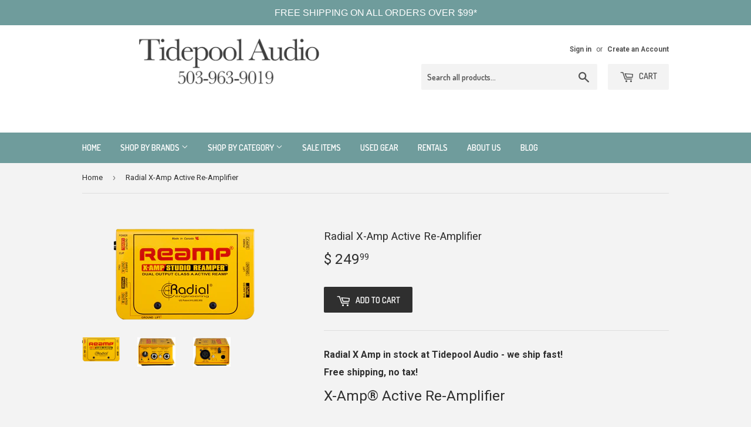

--- FILE ---
content_type: text/html; charset=utf-8
request_url: https://tidepoolaudio.com/products/radial-x-amp-active-re-amplifier
body_size: 18914
content:
<!doctype html>
<!--[if lt IE 7]><html class="no-js lt-ie9 lt-ie8 lt-ie7" lang="en"> <![endif]-->
<!--[if IE 7]><html class="no-js lt-ie9 lt-ie8" lang="en"> <![endif]-->
<!--[if IE 8]><html class="no-js lt-ie9" lang="en"> <![endif]-->
<!--[if IE 9 ]><html class="ie9 no-js"> <![endif]-->
<!--[if (gt IE 9)|!(IE)]><!--> <html class="no-touch no-js"> <!--<![endif]-->
<head>
  <script>(function(H){H.className=H.className.replace(/\bno-js\b/,'js')})(document.documentElement)</script>
  <!-- Basic page needs ================================================== -->
  <meta charset="utf-8">
  <meta http-equiv="X-UA-Compatible" content="IE=edge,chrome=1">

  
  <link rel="shortcut icon" href="//tidepoolaudio.com/cdn/shop/files/favicon_32x32.png?v=1626471406" type="image/png" />
  

  <!-- Title and description ================================================== -->
  <title>
  Radial X-Amp Active Re-Amplifier &ndash; Tidepool Audio
  </title>


  
    <meta name="description" content="Shop for Radial X-Amp Active Re-Amplifier Active Reamp at Tidepool Audio - no tax and free shipping! Radial XAmp active Reamper allows the project studio engineer to play a pre-recorded track back through guitar amps and pedals, opening the door to explore new musical sounds and go wild with your creative process.">
  

  <!-- Product meta ================================================== -->
  <!-- /snippets/social-meta-tags.liquid -->




<meta property="og:site_name" content="Tidepool Audio">
<meta property="og:url" content="https://tidepoolaudio.com/products/radial-x-amp-active-re-amplifier">
<meta property="og:title" content="Radial X-Amp Active Re-Amplifier">
<meta property="og:type" content="product">
<meta property="og:description" content="Shop for Radial X-Amp Active Re-Amplifier Active Reamp at Tidepool Audio - no tax and free shipping! Radial XAmp active Reamper allows the project studio engineer to play a pre-recorded track back through guitar amps and pedals, opening the door to explore new musical sounds and go wild with your creative process.">

  <meta property="og:price:amount" content="249.99">
  <meta property="og:price:currency" content="USD">

<meta property="og:image" content="http://tidepoolaudio.com/cdn/shop/products/xamp-top_1200x1200.png?v=1522862326"><meta property="og:image" content="http://tidepoolaudio.com/cdn/shop/products/xamp-reamp-output-panel_1200x1200.jpg?v=1522862326"><meta property="og:image" content="http://tidepoolaudio.com/cdn/shop/products/xamp-reamp-input-panel_1200x1200.jpg?v=1522862326">
<meta property="og:image:secure_url" content="https://tidepoolaudio.com/cdn/shop/products/xamp-top_1200x1200.png?v=1522862326"><meta property="og:image:secure_url" content="https://tidepoolaudio.com/cdn/shop/products/xamp-reamp-output-panel_1200x1200.jpg?v=1522862326"><meta property="og:image:secure_url" content="https://tidepoolaudio.com/cdn/shop/products/xamp-reamp-input-panel_1200x1200.jpg?v=1522862326">


<meta name="twitter:card" content="summary_large_image">
<meta name="twitter:title" content="Radial X-Amp Active Re-Amplifier">
<meta name="twitter:description" content="Shop for Radial X-Amp Active Re-Amplifier Active Reamp at Tidepool Audio - no tax and free shipping! Radial XAmp active Reamper allows the project studio engineer to play a pre-recorded track back through guitar amps and pedals, opening the door to explore new musical sounds and go wild with your creative process.">


  <!-- Helpers ================================================== -->
  <link rel="canonical" href="https://tidepoolaudio.com/products/radial-x-amp-active-re-amplifier">
  <meta name="viewport" content="width=device-width,initial-scale=1">

  <!-- CSS ================================================== -->
  <link href="//tidepoolaudio.com/cdn/shop/t/2/assets/theme.scss.css?v=67982700581454988671740791180" rel="stylesheet" type="text/css" media="all" />
  
  
  
  <link href="//fonts.googleapis.com/css?family=Roboto:400,700" rel="stylesheet" type="text/css" media="all" />


  


  
    
    
    <link href="//fonts.googleapis.com/css?family=Dosis:600" rel="stylesheet" type="text/css" media="all" />
  



  <!-- Header hook for plugins ================================================== -->
  <script>window.performance && window.performance.mark && window.performance.mark('shopify.content_for_header.start');</script><meta name="google-site-verification" content="ZwFhAApNWAXmOS4OmyT1FxduHj91S9Lf6j9jwMKFuFg">
<meta id="shopify-digital-wallet" name="shopify-digital-wallet" content="/11752120/digital_wallets/dialog">
<meta name="shopify-checkout-api-token" content="36329bb619f78a8af316ae4329ee3d2c">
<meta id="in-context-paypal-metadata" data-shop-id="11752120" data-venmo-supported="false" data-environment="production" data-locale="en_US" data-paypal-v4="true" data-currency="USD">
<link rel="alternate" type="application/json+oembed" href="https://tidepoolaudio.com/products/radial-x-amp-active-re-amplifier.oembed">
<script async="async" src="/checkouts/internal/preloads.js?locale=en-US"></script>
<link rel="preconnect" href="https://shop.app" crossorigin="anonymous">
<script async="async" src="https://shop.app/checkouts/internal/preloads.js?locale=en-US&shop_id=11752120" crossorigin="anonymous"></script>
<script id="apple-pay-shop-capabilities" type="application/json">{"shopId":11752120,"countryCode":"US","currencyCode":"USD","merchantCapabilities":["supports3DS"],"merchantId":"gid:\/\/shopify\/Shop\/11752120","merchantName":"Tidepool Audio","requiredBillingContactFields":["postalAddress","email","phone"],"requiredShippingContactFields":["postalAddress","email","phone"],"shippingType":"shipping","supportedNetworks":["visa","masterCard","amex","discover","elo","jcb"],"total":{"type":"pending","label":"Tidepool Audio","amount":"1.00"},"shopifyPaymentsEnabled":true,"supportsSubscriptions":true}</script>
<script id="shopify-features" type="application/json">{"accessToken":"36329bb619f78a8af316ae4329ee3d2c","betas":["rich-media-storefront-analytics"],"domain":"tidepoolaudio.com","predictiveSearch":true,"shopId":11752120,"locale":"en"}</script>
<script>var Shopify = Shopify || {};
Shopify.shop = "tidepool-audio-ii.myshopify.com";
Shopify.locale = "en";
Shopify.currency = {"active":"USD","rate":"1.0"};
Shopify.country = "US";
Shopify.theme = {"name":"Supply","id":12647366692,"schema_name":"Supply","schema_version":"3.2.0","theme_store_id":679,"role":"main"};
Shopify.theme.handle = "null";
Shopify.theme.style = {"id":null,"handle":null};
Shopify.cdnHost = "tidepoolaudio.com/cdn";
Shopify.routes = Shopify.routes || {};
Shopify.routes.root = "/";</script>
<script type="module">!function(o){(o.Shopify=o.Shopify||{}).modules=!0}(window);</script>
<script>!function(o){function n(){var o=[];function n(){o.push(Array.prototype.slice.apply(arguments))}return n.q=o,n}var t=o.Shopify=o.Shopify||{};t.loadFeatures=n(),t.autoloadFeatures=n()}(window);</script>
<script>
  window.ShopifyPay = window.ShopifyPay || {};
  window.ShopifyPay.apiHost = "shop.app\/pay";
  window.ShopifyPay.redirectState = null;
</script>
<script id="shop-js-analytics" type="application/json">{"pageType":"product"}</script>
<script defer="defer" async type="module" src="//tidepoolaudio.com/cdn/shopifycloud/shop-js/modules/v2/client.init-shop-cart-sync_BT-GjEfc.en.esm.js"></script>
<script defer="defer" async type="module" src="//tidepoolaudio.com/cdn/shopifycloud/shop-js/modules/v2/chunk.common_D58fp_Oc.esm.js"></script>
<script defer="defer" async type="module" src="//tidepoolaudio.com/cdn/shopifycloud/shop-js/modules/v2/chunk.modal_xMitdFEc.esm.js"></script>
<script type="module">
  await import("//tidepoolaudio.com/cdn/shopifycloud/shop-js/modules/v2/client.init-shop-cart-sync_BT-GjEfc.en.esm.js");
await import("//tidepoolaudio.com/cdn/shopifycloud/shop-js/modules/v2/chunk.common_D58fp_Oc.esm.js");
await import("//tidepoolaudio.com/cdn/shopifycloud/shop-js/modules/v2/chunk.modal_xMitdFEc.esm.js");

  window.Shopify.SignInWithShop?.initShopCartSync?.({"fedCMEnabled":true,"windoidEnabled":true});

</script>
<script>
  window.Shopify = window.Shopify || {};
  if (!window.Shopify.featureAssets) window.Shopify.featureAssets = {};
  window.Shopify.featureAssets['shop-js'] = {"shop-cart-sync":["modules/v2/client.shop-cart-sync_DZOKe7Ll.en.esm.js","modules/v2/chunk.common_D58fp_Oc.esm.js","modules/v2/chunk.modal_xMitdFEc.esm.js"],"init-fed-cm":["modules/v2/client.init-fed-cm_B6oLuCjv.en.esm.js","modules/v2/chunk.common_D58fp_Oc.esm.js","modules/v2/chunk.modal_xMitdFEc.esm.js"],"shop-cash-offers":["modules/v2/client.shop-cash-offers_D2sdYoxE.en.esm.js","modules/v2/chunk.common_D58fp_Oc.esm.js","modules/v2/chunk.modal_xMitdFEc.esm.js"],"shop-login-button":["modules/v2/client.shop-login-button_QeVjl5Y3.en.esm.js","modules/v2/chunk.common_D58fp_Oc.esm.js","modules/v2/chunk.modal_xMitdFEc.esm.js"],"pay-button":["modules/v2/client.pay-button_DXTOsIq6.en.esm.js","modules/v2/chunk.common_D58fp_Oc.esm.js","modules/v2/chunk.modal_xMitdFEc.esm.js"],"shop-button":["modules/v2/client.shop-button_DQZHx9pm.en.esm.js","modules/v2/chunk.common_D58fp_Oc.esm.js","modules/v2/chunk.modal_xMitdFEc.esm.js"],"avatar":["modules/v2/client.avatar_BTnouDA3.en.esm.js"],"init-windoid":["modules/v2/client.init-windoid_CR1B-cfM.en.esm.js","modules/v2/chunk.common_D58fp_Oc.esm.js","modules/v2/chunk.modal_xMitdFEc.esm.js"],"init-shop-for-new-customer-accounts":["modules/v2/client.init-shop-for-new-customer-accounts_C_vY_xzh.en.esm.js","modules/v2/client.shop-login-button_QeVjl5Y3.en.esm.js","modules/v2/chunk.common_D58fp_Oc.esm.js","modules/v2/chunk.modal_xMitdFEc.esm.js"],"init-shop-email-lookup-coordinator":["modules/v2/client.init-shop-email-lookup-coordinator_BI7n9ZSv.en.esm.js","modules/v2/chunk.common_D58fp_Oc.esm.js","modules/v2/chunk.modal_xMitdFEc.esm.js"],"init-shop-cart-sync":["modules/v2/client.init-shop-cart-sync_BT-GjEfc.en.esm.js","modules/v2/chunk.common_D58fp_Oc.esm.js","modules/v2/chunk.modal_xMitdFEc.esm.js"],"shop-toast-manager":["modules/v2/client.shop-toast-manager_DiYdP3xc.en.esm.js","modules/v2/chunk.common_D58fp_Oc.esm.js","modules/v2/chunk.modal_xMitdFEc.esm.js"],"init-customer-accounts":["modules/v2/client.init-customer-accounts_D9ZNqS-Q.en.esm.js","modules/v2/client.shop-login-button_QeVjl5Y3.en.esm.js","modules/v2/chunk.common_D58fp_Oc.esm.js","modules/v2/chunk.modal_xMitdFEc.esm.js"],"init-customer-accounts-sign-up":["modules/v2/client.init-customer-accounts-sign-up_iGw4briv.en.esm.js","modules/v2/client.shop-login-button_QeVjl5Y3.en.esm.js","modules/v2/chunk.common_D58fp_Oc.esm.js","modules/v2/chunk.modal_xMitdFEc.esm.js"],"shop-follow-button":["modules/v2/client.shop-follow-button_CqMgW2wH.en.esm.js","modules/v2/chunk.common_D58fp_Oc.esm.js","modules/v2/chunk.modal_xMitdFEc.esm.js"],"checkout-modal":["modules/v2/client.checkout-modal_xHeaAweL.en.esm.js","modules/v2/chunk.common_D58fp_Oc.esm.js","modules/v2/chunk.modal_xMitdFEc.esm.js"],"shop-login":["modules/v2/client.shop-login_D91U-Q7h.en.esm.js","modules/v2/chunk.common_D58fp_Oc.esm.js","modules/v2/chunk.modal_xMitdFEc.esm.js"],"lead-capture":["modules/v2/client.lead-capture_BJmE1dJe.en.esm.js","modules/v2/chunk.common_D58fp_Oc.esm.js","modules/v2/chunk.modal_xMitdFEc.esm.js"],"payment-terms":["modules/v2/client.payment-terms_Ci9AEqFq.en.esm.js","modules/v2/chunk.common_D58fp_Oc.esm.js","modules/v2/chunk.modal_xMitdFEc.esm.js"]};
</script>
<script>(function() {
  var isLoaded = false;
  function asyncLoad() {
    if (isLoaded) return;
    isLoaded = true;
    var urls = ["https:\/\/tabs.tkdigital.dev\/scripts\/ne_smart_tabs_ec426c4fe59c75c157179499ba1c044f.js?shop=tidepool-audio-ii.myshopify.com","https:\/\/cdn.hextom.com\/js\/quickannouncementbar.js?shop=tidepool-audio-ii.myshopify.com"];
    for (var i = 0; i < urls.length; i++) {
      var s = document.createElement('script');
      s.type = 'text/javascript';
      s.async = true;
      s.src = urls[i];
      var x = document.getElementsByTagName('script')[0];
      x.parentNode.insertBefore(s, x);
    }
  };
  if(window.attachEvent) {
    window.attachEvent('onload', asyncLoad);
  } else {
    window.addEventListener('load', asyncLoad, false);
  }
})();</script>
<script id="__st">var __st={"a":11752120,"offset":-28800,"reqid":"f192693e-308d-4f29-98ac-0ade63065f3e-1769090234","pageurl":"tidepoolaudio.com\/products\/radial-x-amp-active-re-amplifier","u":"41e8bfc9774a","p":"product","rtyp":"product","rid":600909414436};</script>
<script>window.ShopifyPaypalV4VisibilityTracking = true;</script>
<script id="captcha-bootstrap">!function(){'use strict';const t='contact',e='account',n='new_comment',o=[[t,t],['blogs',n],['comments',n],[t,'customer']],c=[[e,'customer_login'],[e,'guest_login'],[e,'recover_customer_password'],[e,'create_customer']],r=t=>t.map((([t,e])=>`form[action*='/${t}']:not([data-nocaptcha='true']) input[name='form_type'][value='${e}']`)).join(','),a=t=>()=>t?[...document.querySelectorAll(t)].map((t=>t.form)):[];function s(){const t=[...o],e=r(t);return a(e)}const i='password',u='form_key',d=['recaptcha-v3-token','g-recaptcha-response','h-captcha-response',i],f=()=>{try{return window.sessionStorage}catch{return}},m='__shopify_v',_=t=>t.elements[u];function p(t,e,n=!1){try{const o=window.sessionStorage,c=JSON.parse(o.getItem(e)),{data:r}=function(t){const{data:e,action:n}=t;return t[m]||n?{data:e,action:n}:{data:t,action:n}}(c);for(const[e,n]of Object.entries(r))t.elements[e]&&(t.elements[e].value=n);n&&o.removeItem(e)}catch(o){console.error('form repopulation failed',{error:o})}}const l='form_type',E='cptcha';function T(t){t.dataset[E]=!0}const w=window,h=w.document,L='Shopify',v='ce_forms',y='captcha';let A=!1;((t,e)=>{const n=(g='f06e6c50-85a8-45c8-87d0-21a2b65856fe',I='https://cdn.shopify.com/shopifycloud/storefront-forms-hcaptcha/ce_storefront_forms_captcha_hcaptcha.v1.5.2.iife.js',D={infoText:'Protected by hCaptcha',privacyText:'Privacy',termsText:'Terms'},(t,e,n)=>{const o=w[L][v],c=o.bindForm;if(c)return c(t,g,e,D).then(n);var r;o.q.push([[t,g,e,D],n]),r=I,A||(h.body.append(Object.assign(h.createElement('script'),{id:'captcha-provider',async:!0,src:r})),A=!0)});var g,I,D;w[L]=w[L]||{},w[L][v]=w[L][v]||{},w[L][v].q=[],w[L][y]=w[L][y]||{},w[L][y].protect=function(t,e){n(t,void 0,e),T(t)},Object.freeze(w[L][y]),function(t,e,n,w,h,L){const[v,y,A,g]=function(t,e,n){const i=e?o:[],u=t?c:[],d=[...i,...u],f=r(d),m=r(i),_=r(d.filter((([t,e])=>n.includes(e))));return[a(f),a(m),a(_),s()]}(w,h,L),I=t=>{const e=t.target;return e instanceof HTMLFormElement?e:e&&e.form},D=t=>v().includes(t);t.addEventListener('submit',(t=>{const e=I(t);if(!e)return;const n=D(e)&&!e.dataset.hcaptchaBound&&!e.dataset.recaptchaBound,o=_(e),c=g().includes(e)&&(!o||!o.value);(n||c)&&t.preventDefault(),c&&!n&&(function(t){try{if(!f())return;!function(t){const e=f();if(!e)return;const n=_(t);if(!n)return;const o=n.value;o&&e.removeItem(o)}(t);const e=Array.from(Array(32),(()=>Math.random().toString(36)[2])).join('');!function(t,e){_(t)||t.append(Object.assign(document.createElement('input'),{type:'hidden',name:u})),t.elements[u].value=e}(t,e),function(t,e){const n=f();if(!n)return;const o=[...t.querySelectorAll(`input[type='${i}']`)].map((({name:t})=>t)),c=[...d,...o],r={};for(const[a,s]of new FormData(t).entries())c.includes(a)||(r[a]=s);n.setItem(e,JSON.stringify({[m]:1,action:t.action,data:r}))}(t,e)}catch(e){console.error('failed to persist form',e)}}(e),e.submit())}));const S=(t,e)=>{t&&!t.dataset[E]&&(n(t,e.some((e=>e===t))),T(t))};for(const o of['focusin','change'])t.addEventListener(o,(t=>{const e=I(t);D(e)&&S(e,y())}));const B=e.get('form_key'),M=e.get(l),P=B&&M;t.addEventListener('DOMContentLoaded',(()=>{const t=y();if(P)for(const e of t)e.elements[l].value===M&&p(e,B);[...new Set([...A(),...v().filter((t=>'true'===t.dataset.shopifyCaptcha))])].forEach((e=>S(e,t)))}))}(h,new URLSearchParams(w.location.search),n,t,e,['guest_login'])})(!0,!0)}();</script>
<script integrity="sha256-4kQ18oKyAcykRKYeNunJcIwy7WH5gtpwJnB7kiuLZ1E=" data-source-attribution="shopify.loadfeatures" defer="defer" src="//tidepoolaudio.com/cdn/shopifycloud/storefront/assets/storefront/load_feature-a0a9edcb.js" crossorigin="anonymous"></script>
<script crossorigin="anonymous" defer="defer" src="//tidepoolaudio.com/cdn/shopifycloud/storefront/assets/shopify_pay/storefront-65b4c6d7.js?v=20250812"></script>
<script data-source-attribution="shopify.dynamic_checkout.dynamic.init">var Shopify=Shopify||{};Shopify.PaymentButton=Shopify.PaymentButton||{isStorefrontPortableWallets:!0,init:function(){window.Shopify.PaymentButton.init=function(){};var t=document.createElement("script");t.src="https://tidepoolaudio.com/cdn/shopifycloud/portable-wallets/latest/portable-wallets.en.js",t.type="module",document.head.appendChild(t)}};
</script>
<script data-source-attribution="shopify.dynamic_checkout.buyer_consent">
  function portableWalletsHideBuyerConsent(e){var t=document.getElementById("shopify-buyer-consent"),n=document.getElementById("shopify-subscription-policy-button");t&&n&&(t.classList.add("hidden"),t.setAttribute("aria-hidden","true"),n.removeEventListener("click",e))}function portableWalletsShowBuyerConsent(e){var t=document.getElementById("shopify-buyer-consent"),n=document.getElementById("shopify-subscription-policy-button");t&&n&&(t.classList.remove("hidden"),t.removeAttribute("aria-hidden"),n.addEventListener("click",e))}window.Shopify?.PaymentButton&&(window.Shopify.PaymentButton.hideBuyerConsent=portableWalletsHideBuyerConsent,window.Shopify.PaymentButton.showBuyerConsent=portableWalletsShowBuyerConsent);
</script>
<script data-source-attribution="shopify.dynamic_checkout.cart.bootstrap">document.addEventListener("DOMContentLoaded",(function(){function t(){return document.querySelector("shopify-accelerated-checkout-cart, shopify-accelerated-checkout")}if(t())Shopify.PaymentButton.init();else{new MutationObserver((function(e,n){t()&&(Shopify.PaymentButton.init(),n.disconnect())})).observe(document.body,{childList:!0,subtree:!0})}}));
</script>
<link id="shopify-accelerated-checkout-styles" rel="stylesheet" media="screen" href="https://tidepoolaudio.com/cdn/shopifycloud/portable-wallets/latest/accelerated-checkout-backwards-compat.css" crossorigin="anonymous">
<style id="shopify-accelerated-checkout-cart">
        #shopify-buyer-consent {
  margin-top: 1em;
  display: inline-block;
  width: 100%;
}

#shopify-buyer-consent.hidden {
  display: none;
}

#shopify-subscription-policy-button {
  background: none;
  border: none;
  padding: 0;
  text-decoration: underline;
  font-size: inherit;
  cursor: pointer;
}

#shopify-subscription-policy-button::before {
  box-shadow: none;
}

      </style>

<script>window.performance && window.performance.mark && window.performance.mark('shopify.content_for_header.end');</script>

  

<!--[if lt IE 9]>
<script src="//cdnjs.cloudflare.com/ajax/libs/html5shiv/3.7.2/html5shiv.min.js" type="text/javascript"></script>
<![endif]-->
<!--[if (lte IE 9) ]><script src="//tidepoolaudio.com/cdn/shop/t/2/assets/match-media.min.js?v=247" type="text/javascript"></script><![endif]-->


  
  

  <script src="//tidepoolaudio.com/cdn/shop/t/2/assets/jquery-2.2.3.min.js?v=58211863146907186831523396867" type="text/javascript"></script>

  <!--[if (gt IE 9)|!(IE)]><!--><script src="//tidepoolaudio.com/cdn/shop/t/2/assets/lazysizes.min.js?v=8147953233334221341523396867" async="async"></script><!--<![endif]-->
  <!--[if lte IE 9]><script src="//tidepoolaudio.com/cdn/shop/t/2/assets/lazysizes.min.js?v=8147953233334221341523396867"></script><![endif]-->

  <!--[if (gt IE 9)|!(IE)]><!--><script src="//tidepoolaudio.com/cdn/shop/t/2/assets/vendor.js?v=23204533626406551281523396868" defer="defer"></script><!--<![endif]-->
  <!--[if lte IE 9]><script src="//tidepoolaudio.com/cdn/shop/t/2/assets/vendor.js?v=23204533626406551281523396868"></script><![endif]-->

  <!--[if (gt IE 9)|!(IE)]><!--><script src="//tidepoolaudio.com/cdn/shop/t/2/assets/theme.js?v=110790385427540549371523396872" defer="defer"></script><!--<![endif]-->
  <!--[if lte IE 9]><script src="//tidepoolaudio.com/cdn/shop/t/2/assets/theme.js?v=110790385427540549371523396872"></script><![endif]-->


<link href="https://monorail-edge.shopifysvc.com" rel="dns-prefetch">
<script>(function(){if ("sendBeacon" in navigator && "performance" in window) {try {var session_token_from_headers = performance.getEntriesByType('navigation')[0].serverTiming.find(x => x.name == '_s').description;} catch {var session_token_from_headers = undefined;}var session_cookie_matches = document.cookie.match(/_shopify_s=([^;]*)/);var session_token_from_cookie = session_cookie_matches && session_cookie_matches.length === 2 ? session_cookie_matches[1] : "";var session_token = session_token_from_headers || session_token_from_cookie || "";function handle_abandonment_event(e) {var entries = performance.getEntries().filter(function(entry) {return /monorail-edge.shopifysvc.com/.test(entry.name);});if (!window.abandonment_tracked && entries.length === 0) {window.abandonment_tracked = true;var currentMs = Date.now();var navigation_start = performance.timing.navigationStart;var payload = {shop_id: 11752120,url: window.location.href,navigation_start,duration: currentMs - navigation_start,session_token,page_type: "product"};window.navigator.sendBeacon("https://monorail-edge.shopifysvc.com/v1/produce", JSON.stringify({schema_id: "online_store_buyer_site_abandonment/1.1",payload: payload,metadata: {event_created_at_ms: currentMs,event_sent_at_ms: currentMs}}));}}window.addEventListener('pagehide', handle_abandonment_event);}}());</script>
<script id="web-pixels-manager-setup">(function e(e,d,r,n,o){if(void 0===o&&(o={}),!Boolean(null===(a=null===(i=window.Shopify)||void 0===i?void 0:i.analytics)||void 0===a?void 0:a.replayQueue)){var i,a;window.Shopify=window.Shopify||{};var t=window.Shopify;t.analytics=t.analytics||{};var s=t.analytics;s.replayQueue=[],s.publish=function(e,d,r){return s.replayQueue.push([e,d,r]),!0};try{self.performance.mark("wpm:start")}catch(e){}var l=function(){var e={modern:/Edge?\/(1{2}[4-9]|1[2-9]\d|[2-9]\d{2}|\d{4,})\.\d+(\.\d+|)|Firefox\/(1{2}[4-9]|1[2-9]\d|[2-9]\d{2}|\d{4,})\.\d+(\.\d+|)|Chrom(ium|e)\/(9{2}|\d{3,})\.\d+(\.\d+|)|(Maci|X1{2}).+ Version\/(15\.\d+|(1[6-9]|[2-9]\d|\d{3,})\.\d+)([,.]\d+|)( \(\w+\)|)( Mobile\/\w+|) Safari\/|Chrome.+OPR\/(9{2}|\d{3,})\.\d+\.\d+|(CPU[ +]OS|iPhone[ +]OS|CPU[ +]iPhone|CPU IPhone OS|CPU iPad OS)[ +]+(15[._]\d+|(1[6-9]|[2-9]\d|\d{3,})[._]\d+)([._]\d+|)|Android:?[ /-](13[3-9]|1[4-9]\d|[2-9]\d{2}|\d{4,})(\.\d+|)(\.\d+|)|Android.+Firefox\/(13[5-9]|1[4-9]\d|[2-9]\d{2}|\d{4,})\.\d+(\.\d+|)|Android.+Chrom(ium|e)\/(13[3-9]|1[4-9]\d|[2-9]\d{2}|\d{4,})\.\d+(\.\d+|)|SamsungBrowser\/([2-9]\d|\d{3,})\.\d+/,legacy:/Edge?\/(1[6-9]|[2-9]\d|\d{3,})\.\d+(\.\d+|)|Firefox\/(5[4-9]|[6-9]\d|\d{3,})\.\d+(\.\d+|)|Chrom(ium|e)\/(5[1-9]|[6-9]\d|\d{3,})\.\d+(\.\d+|)([\d.]+$|.*Safari\/(?![\d.]+ Edge\/[\d.]+$))|(Maci|X1{2}).+ Version\/(10\.\d+|(1[1-9]|[2-9]\d|\d{3,})\.\d+)([,.]\d+|)( \(\w+\)|)( Mobile\/\w+|) Safari\/|Chrome.+OPR\/(3[89]|[4-9]\d|\d{3,})\.\d+\.\d+|(CPU[ +]OS|iPhone[ +]OS|CPU[ +]iPhone|CPU IPhone OS|CPU iPad OS)[ +]+(10[._]\d+|(1[1-9]|[2-9]\d|\d{3,})[._]\d+)([._]\d+|)|Android:?[ /-](13[3-9]|1[4-9]\d|[2-9]\d{2}|\d{4,})(\.\d+|)(\.\d+|)|Mobile Safari.+OPR\/([89]\d|\d{3,})\.\d+\.\d+|Android.+Firefox\/(13[5-9]|1[4-9]\d|[2-9]\d{2}|\d{4,})\.\d+(\.\d+|)|Android.+Chrom(ium|e)\/(13[3-9]|1[4-9]\d|[2-9]\d{2}|\d{4,})\.\d+(\.\d+|)|Android.+(UC? ?Browser|UCWEB|U3)[ /]?(15\.([5-9]|\d{2,})|(1[6-9]|[2-9]\d|\d{3,})\.\d+)\.\d+|SamsungBrowser\/(5\.\d+|([6-9]|\d{2,})\.\d+)|Android.+MQ{2}Browser\/(14(\.(9|\d{2,})|)|(1[5-9]|[2-9]\d|\d{3,})(\.\d+|))(\.\d+|)|K[Aa][Ii]OS\/(3\.\d+|([4-9]|\d{2,})\.\d+)(\.\d+|)/},d=e.modern,r=e.legacy,n=navigator.userAgent;return n.match(d)?"modern":n.match(r)?"legacy":"unknown"}(),u="modern"===l?"modern":"legacy",c=(null!=n?n:{modern:"",legacy:""})[u],f=function(e){return[e.baseUrl,"/wpm","/b",e.hashVersion,"modern"===e.buildTarget?"m":"l",".js"].join("")}({baseUrl:d,hashVersion:r,buildTarget:u}),m=function(e){var d=e.version,r=e.bundleTarget,n=e.surface,o=e.pageUrl,i=e.monorailEndpoint;return{emit:function(e){var a=e.status,t=e.errorMsg,s=(new Date).getTime(),l=JSON.stringify({metadata:{event_sent_at_ms:s},events:[{schema_id:"web_pixels_manager_load/3.1",payload:{version:d,bundle_target:r,page_url:o,status:a,surface:n,error_msg:t},metadata:{event_created_at_ms:s}}]});if(!i)return console&&console.warn&&console.warn("[Web Pixels Manager] No Monorail endpoint provided, skipping logging."),!1;try{return self.navigator.sendBeacon.bind(self.navigator)(i,l)}catch(e){}var u=new XMLHttpRequest;try{return u.open("POST",i,!0),u.setRequestHeader("Content-Type","text/plain"),u.send(l),!0}catch(e){return console&&console.warn&&console.warn("[Web Pixels Manager] Got an unhandled error while logging to Monorail."),!1}}}}({version:r,bundleTarget:l,surface:e.surface,pageUrl:self.location.href,monorailEndpoint:e.monorailEndpoint});try{o.browserTarget=l,function(e){var d=e.src,r=e.async,n=void 0===r||r,o=e.onload,i=e.onerror,a=e.sri,t=e.scriptDataAttributes,s=void 0===t?{}:t,l=document.createElement("script"),u=document.querySelector("head"),c=document.querySelector("body");if(l.async=n,l.src=d,a&&(l.integrity=a,l.crossOrigin="anonymous"),s)for(var f in s)if(Object.prototype.hasOwnProperty.call(s,f))try{l.dataset[f]=s[f]}catch(e){}if(o&&l.addEventListener("load",o),i&&l.addEventListener("error",i),u)u.appendChild(l);else{if(!c)throw new Error("Did not find a head or body element to append the script");c.appendChild(l)}}({src:f,async:!0,onload:function(){if(!function(){var e,d;return Boolean(null===(d=null===(e=window.Shopify)||void 0===e?void 0:e.analytics)||void 0===d?void 0:d.initialized)}()){var d=window.webPixelsManager.init(e)||void 0;if(d){var r=window.Shopify.analytics;r.replayQueue.forEach((function(e){var r=e[0],n=e[1],o=e[2];d.publishCustomEvent(r,n,o)})),r.replayQueue=[],r.publish=d.publishCustomEvent,r.visitor=d.visitor,r.initialized=!0}}},onerror:function(){return m.emit({status:"failed",errorMsg:"".concat(f," has failed to load")})},sri:function(e){var d=/^sha384-[A-Za-z0-9+/=]+$/;return"string"==typeof e&&d.test(e)}(c)?c:"",scriptDataAttributes:o}),m.emit({status:"loading"})}catch(e){m.emit({status:"failed",errorMsg:(null==e?void 0:e.message)||"Unknown error"})}}})({shopId: 11752120,storefrontBaseUrl: "https://tidepoolaudio.com",extensionsBaseUrl: "https://extensions.shopifycdn.com/cdn/shopifycloud/web-pixels-manager",monorailEndpoint: "https://monorail-edge.shopifysvc.com/unstable/produce_batch",surface: "storefront-renderer",enabledBetaFlags: ["2dca8a86"],webPixelsConfigList: [{"id":"436043891","configuration":"{\"config\":\"{\\\"pixel_id\\\":\\\"AW-10861260615\\\",\\\"target_country\\\":\\\"US\\\",\\\"gtag_events\\\":[{\\\"type\\\":\\\"search\\\",\\\"action_label\\\":\\\"AW-10861260615\\\/4B2dCJ-F96UDEMfehrso\\\"},{\\\"type\\\":\\\"begin_checkout\\\",\\\"action_label\\\":\\\"AW-10861260615\\\/LNwsCJyF96UDEMfehrso\\\"},{\\\"type\\\":\\\"view_item\\\",\\\"action_label\\\":[\\\"AW-10861260615\\\/dNR0CJaF96UDEMfehrso\\\",\\\"MC-THP4PKJN5W\\\"]},{\\\"type\\\":\\\"purchase\\\",\\\"action_label\\\":[\\\"AW-10861260615\\\/slFACJOF96UDEMfehrso\\\",\\\"MC-THP4PKJN5W\\\"]},{\\\"type\\\":\\\"page_view\\\",\\\"action_label\\\":[\\\"AW-10861260615\\\/bYAgCJCF96UDEMfehrso\\\",\\\"MC-THP4PKJN5W\\\"]},{\\\"type\\\":\\\"add_payment_info\\\",\\\"action_label\\\":\\\"AW-10861260615\\\/nxBTCKKF96UDEMfehrso\\\"},{\\\"type\\\":\\\"add_to_cart\\\",\\\"action_label\\\":\\\"AW-10861260615\\\/JXOCCJmF96UDEMfehrso\\\"}],\\\"enable_monitoring_mode\\\":false}\"}","eventPayloadVersion":"v1","runtimeContext":"OPEN","scriptVersion":"b2a88bafab3e21179ed38636efcd8a93","type":"APP","apiClientId":1780363,"privacyPurposes":[],"dataSharingAdjustments":{"protectedCustomerApprovalScopes":["read_customer_address","read_customer_email","read_customer_name","read_customer_personal_data","read_customer_phone"]}},{"id":"shopify-app-pixel","configuration":"{}","eventPayloadVersion":"v1","runtimeContext":"STRICT","scriptVersion":"0450","apiClientId":"shopify-pixel","type":"APP","privacyPurposes":["ANALYTICS","MARKETING"]},{"id":"shopify-custom-pixel","eventPayloadVersion":"v1","runtimeContext":"LAX","scriptVersion":"0450","apiClientId":"shopify-pixel","type":"CUSTOM","privacyPurposes":["ANALYTICS","MARKETING"]}],isMerchantRequest: false,initData: {"shop":{"name":"Tidepool Audio","paymentSettings":{"currencyCode":"USD"},"myshopifyDomain":"tidepool-audio-ii.myshopify.com","countryCode":"US","storefrontUrl":"https:\/\/tidepoolaudio.com"},"customer":null,"cart":null,"checkout":null,"productVariants":[{"price":{"amount":249.99,"currencyCode":"USD"},"product":{"title":"Radial X-Amp Active Re-Amplifier","vendor":"Radial Engineering","id":"600909414436","untranslatedTitle":"Radial X-Amp Active Re-Amplifier","url":"\/products\/radial-x-amp-active-re-amplifier","type":"Direct Boxes Splitters"},"id":"7367144701988","image":{"src":"\/\/tidepoolaudio.com\/cdn\/shop\/products\/xamp-top.png?v=1522862326"},"sku":"","title":"Default Title","untranslatedTitle":"Default Title"}],"purchasingCompany":null},},"https://tidepoolaudio.com/cdn","fcfee988w5aeb613cpc8e4bc33m6693e112",{"modern":"","legacy":""},{"shopId":"11752120","storefrontBaseUrl":"https:\/\/tidepoolaudio.com","extensionBaseUrl":"https:\/\/extensions.shopifycdn.com\/cdn\/shopifycloud\/web-pixels-manager","surface":"storefront-renderer","enabledBetaFlags":"[\"2dca8a86\"]","isMerchantRequest":"false","hashVersion":"fcfee988w5aeb613cpc8e4bc33m6693e112","publish":"custom","events":"[[\"page_viewed\",{}],[\"product_viewed\",{\"productVariant\":{\"price\":{\"amount\":249.99,\"currencyCode\":\"USD\"},\"product\":{\"title\":\"Radial X-Amp Active Re-Amplifier\",\"vendor\":\"Radial Engineering\",\"id\":\"600909414436\",\"untranslatedTitle\":\"Radial X-Amp Active Re-Amplifier\",\"url\":\"\/products\/radial-x-amp-active-re-amplifier\",\"type\":\"Direct Boxes Splitters\"},\"id\":\"7367144701988\",\"image\":{\"src\":\"\/\/tidepoolaudio.com\/cdn\/shop\/products\/xamp-top.png?v=1522862326\"},\"sku\":\"\",\"title\":\"Default Title\",\"untranslatedTitle\":\"Default Title\"}}]]"});</script><script>
  window.ShopifyAnalytics = window.ShopifyAnalytics || {};
  window.ShopifyAnalytics.meta = window.ShopifyAnalytics.meta || {};
  window.ShopifyAnalytics.meta.currency = 'USD';
  var meta = {"product":{"id":600909414436,"gid":"gid:\/\/shopify\/Product\/600909414436","vendor":"Radial Engineering","type":"Direct Boxes Splitters","handle":"radial-x-amp-active-re-amplifier","variants":[{"id":7367144701988,"price":24999,"name":"Radial X-Amp Active Re-Amplifier","public_title":null,"sku":""}],"remote":false},"page":{"pageType":"product","resourceType":"product","resourceId":600909414436,"requestId":"f192693e-308d-4f29-98ac-0ade63065f3e-1769090234"}};
  for (var attr in meta) {
    window.ShopifyAnalytics.meta[attr] = meta[attr];
  }
</script>
<script class="analytics">
  (function () {
    var customDocumentWrite = function(content) {
      var jquery = null;

      if (window.jQuery) {
        jquery = window.jQuery;
      } else if (window.Checkout && window.Checkout.$) {
        jquery = window.Checkout.$;
      }

      if (jquery) {
        jquery('body').append(content);
      }
    };

    var hasLoggedConversion = function(token) {
      if (token) {
        return document.cookie.indexOf('loggedConversion=' + token) !== -1;
      }
      return false;
    }

    var setCookieIfConversion = function(token) {
      if (token) {
        var twoMonthsFromNow = new Date(Date.now());
        twoMonthsFromNow.setMonth(twoMonthsFromNow.getMonth() + 2);

        document.cookie = 'loggedConversion=' + token + '; expires=' + twoMonthsFromNow;
      }
    }

    var trekkie = window.ShopifyAnalytics.lib = window.trekkie = window.trekkie || [];
    if (trekkie.integrations) {
      return;
    }
    trekkie.methods = [
      'identify',
      'page',
      'ready',
      'track',
      'trackForm',
      'trackLink'
    ];
    trekkie.factory = function(method) {
      return function() {
        var args = Array.prototype.slice.call(arguments);
        args.unshift(method);
        trekkie.push(args);
        return trekkie;
      };
    };
    for (var i = 0; i < trekkie.methods.length; i++) {
      var key = trekkie.methods[i];
      trekkie[key] = trekkie.factory(key);
    }
    trekkie.load = function(config) {
      trekkie.config = config || {};
      trekkie.config.initialDocumentCookie = document.cookie;
      var first = document.getElementsByTagName('script')[0];
      var script = document.createElement('script');
      script.type = 'text/javascript';
      script.onerror = function(e) {
        var scriptFallback = document.createElement('script');
        scriptFallback.type = 'text/javascript';
        scriptFallback.onerror = function(error) {
                var Monorail = {
      produce: function produce(monorailDomain, schemaId, payload) {
        var currentMs = new Date().getTime();
        var event = {
          schema_id: schemaId,
          payload: payload,
          metadata: {
            event_created_at_ms: currentMs,
            event_sent_at_ms: currentMs
          }
        };
        return Monorail.sendRequest("https://" + monorailDomain + "/v1/produce", JSON.stringify(event));
      },
      sendRequest: function sendRequest(endpointUrl, payload) {
        // Try the sendBeacon API
        if (window && window.navigator && typeof window.navigator.sendBeacon === 'function' && typeof window.Blob === 'function' && !Monorail.isIos12()) {
          var blobData = new window.Blob([payload], {
            type: 'text/plain'
          });

          if (window.navigator.sendBeacon(endpointUrl, blobData)) {
            return true;
          } // sendBeacon was not successful

        } // XHR beacon

        var xhr = new XMLHttpRequest();

        try {
          xhr.open('POST', endpointUrl);
          xhr.setRequestHeader('Content-Type', 'text/plain');
          xhr.send(payload);
        } catch (e) {
          console.log(e);
        }

        return false;
      },
      isIos12: function isIos12() {
        return window.navigator.userAgent.lastIndexOf('iPhone; CPU iPhone OS 12_') !== -1 || window.navigator.userAgent.lastIndexOf('iPad; CPU OS 12_') !== -1;
      }
    };
    Monorail.produce('monorail-edge.shopifysvc.com',
      'trekkie_storefront_load_errors/1.1',
      {shop_id: 11752120,
      theme_id: 12647366692,
      app_name: "storefront",
      context_url: window.location.href,
      source_url: "//tidepoolaudio.com/cdn/s/trekkie.storefront.1bbfab421998800ff09850b62e84b8915387986d.min.js"});

        };
        scriptFallback.async = true;
        scriptFallback.src = '//tidepoolaudio.com/cdn/s/trekkie.storefront.1bbfab421998800ff09850b62e84b8915387986d.min.js';
        first.parentNode.insertBefore(scriptFallback, first);
      };
      script.async = true;
      script.src = '//tidepoolaudio.com/cdn/s/trekkie.storefront.1bbfab421998800ff09850b62e84b8915387986d.min.js';
      first.parentNode.insertBefore(script, first);
    };
    trekkie.load(
      {"Trekkie":{"appName":"storefront","development":false,"defaultAttributes":{"shopId":11752120,"isMerchantRequest":null,"themeId":12647366692,"themeCityHash":"11449751346672119105","contentLanguage":"en","currency":"USD","eventMetadataId":"ba171a2a-9c5f-444d-a396-32d1bd0a3bf4"},"isServerSideCookieWritingEnabled":true,"monorailRegion":"shop_domain","enabledBetaFlags":["65f19447"]},"Session Attribution":{},"S2S":{"facebookCapiEnabled":false,"source":"trekkie-storefront-renderer","apiClientId":580111}}
    );

    var loaded = false;
    trekkie.ready(function() {
      if (loaded) return;
      loaded = true;

      window.ShopifyAnalytics.lib = window.trekkie;

      var originalDocumentWrite = document.write;
      document.write = customDocumentWrite;
      try { window.ShopifyAnalytics.merchantGoogleAnalytics.call(this); } catch(error) {};
      document.write = originalDocumentWrite;

      window.ShopifyAnalytics.lib.page(null,{"pageType":"product","resourceType":"product","resourceId":600909414436,"requestId":"f192693e-308d-4f29-98ac-0ade63065f3e-1769090234","shopifyEmitted":true});

      var match = window.location.pathname.match(/checkouts\/(.+)\/(thank_you|post_purchase)/)
      var token = match? match[1]: undefined;
      if (!hasLoggedConversion(token)) {
        setCookieIfConversion(token);
        window.ShopifyAnalytics.lib.track("Viewed Product",{"currency":"USD","variantId":7367144701988,"productId":600909414436,"productGid":"gid:\/\/shopify\/Product\/600909414436","name":"Radial X-Amp Active Re-Amplifier","price":"249.99","sku":"","brand":"Radial Engineering","variant":null,"category":"Direct Boxes Splitters","nonInteraction":true,"remote":false},undefined,undefined,{"shopifyEmitted":true});
      window.ShopifyAnalytics.lib.track("monorail:\/\/trekkie_storefront_viewed_product\/1.1",{"currency":"USD","variantId":7367144701988,"productId":600909414436,"productGid":"gid:\/\/shopify\/Product\/600909414436","name":"Radial X-Amp Active Re-Amplifier","price":"249.99","sku":"","brand":"Radial Engineering","variant":null,"category":"Direct Boxes Splitters","nonInteraction":true,"remote":false,"referer":"https:\/\/tidepoolaudio.com\/products\/radial-x-amp-active-re-amplifier"});
      }
    });


        var eventsListenerScript = document.createElement('script');
        eventsListenerScript.async = true;
        eventsListenerScript.src = "//tidepoolaudio.com/cdn/shopifycloud/storefront/assets/shop_events_listener-3da45d37.js";
        document.getElementsByTagName('head')[0].appendChild(eventsListenerScript);

})();</script>
<script
  defer
  src="https://tidepoolaudio.com/cdn/shopifycloud/perf-kit/shopify-perf-kit-3.0.4.min.js"
  data-application="storefront-renderer"
  data-shop-id="11752120"
  data-render-region="gcp-us-central1"
  data-page-type="product"
  data-theme-instance-id="12647366692"
  data-theme-name="Supply"
  data-theme-version="3.2.0"
  data-monorail-region="shop_domain"
  data-resource-timing-sampling-rate="10"
  data-shs="true"
  data-shs-beacon="true"
  data-shs-export-with-fetch="true"
  data-shs-logs-sample-rate="1"
  data-shs-beacon-endpoint="https://tidepoolaudio.com/api/collect"
></script>
</head>

<body id="radial-x-amp-active-re-amplifier" class="template-product" >

  <div id="shopify-section-header" class="shopify-section header-section"><header class="site-header" role="banner" data-section-id="header" data-section-type="header-section">
  <div class="wrapper">

    <div class="grid--full">
      <div class="grid-item large--one-half">
        
          <div class="h1 header-logo" itemscope itemtype="http://schema.org/Organization">
        
          
          

          <a href="/" itemprop="url">
            <div class="lazyload__image-wrapper no-js" style="max-width:325px;">
              <div style="padding-top:41.8%;">
                <img class="lazyload js"
                  data-src="//tidepoolaudio.com/cdn/shop/files/tidepoolaudiologo2_{width}x.png?v=1613182820"
                  data-widths="[180, 360, 540, 720, 900, 1080, 1296, 1512, 1728, 2048]"
                  data-aspectratio="2.3923444976076556"
                  data-sizes="auto"
                  alt="Tidepool Audio"
                  style="width:325px;">
              </div>
            </div>
            <noscript>
              
              <img src="//tidepoolaudio.com/cdn/shop/files/tidepoolaudiologo2_325x.png?v=1613182820"
                srcset="//tidepoolaudio.com/cdn/shop/files/tidepoolaudiologo2_325x.png?v=1613182820 1x, //tidepoolaudio.com/cdn/shop/files/tidepoolaudiologo2_325x@2x.png?v=1613182820 2x"
                alt="Tidepool Audio"
                itemprop="logo"
                style="max-width:325px;">
            </noscript>
          </a>
          
        
          </div>
        
      </div>

      <div class="grid-item large--one-half text-center large--text-right">
        
          <div class="site-header--text-links">
            

            
              <span class="site-header--meta-links medium-down--hide">
                
                  <a href="https://tidepoolaudio.com/customer_authentication/redirect?locale=en&amp;region_country=US" id="customer_login_link">Sign in</a>
                  <span class="site-header--spacer">or</span>
                  <a href="https://shopify.com/11752120/account?locale=en" id="customer_register_link">Create an Account</a>
                
              </span>
            
          </div>

          <br class="medium-down--hide">
        

        <form action="/search" method="get" class="search-bar" role="search">
  <input type="hidden" name="type" value="product">

  <input type="search" name="q" value="" placeholder="Search all products..." aria-label="Search all products...">
  <button type="submit" class="search-bar--submit icon-fallback-text">
    <span class="icon icon-search" aria-hidden="true"></span>
    <span class="fallback-text">Search</span>
  </button>
</form>


        <a href="/cart" class="header-cart-btn cart-toggle">
          <span class="icon icon-cart"></span>
          Cart <span class="cart-count cart-badge--desktop hidden-count">0</span>
        </a>
      </div>
    </div>

  </div>
</header>

<div id="mobileNavBar">
  <div class="display-table-cell">
    <button class="menu-toggle mobileNavBar-link" aria-controls="navBar" aria-expanded="false"><span class="icon icon-hamburger" aria-hidden="true"></span>Menu</button>
  </div>
  <div class="display-table-cell">
    <a href="/cart" class="cart-toggle mobileNavBar-link">
      <span class="icon icon-cart"></span>
      Cart <span class="cart-count hidden-count">0</span>
    </a>
  </div>
</div>

<nav class="nav-bar" id="navBar" role="navigation">
  <div class="wrapper">
    <form action="/search" method="get" class="search-bar" role="search">
  <input type="hidden" name="type" value="product">

  <input type="search" name="q" value="" placeholder="Search all products..." aria-label="Search all products...">
  <button type="submit" class="search-bar--submit icon-fallback-text">
    <span class="icon icon-search" aria-hidden="true"></span>
    <span class="fallback-text">Search</span>
  </button>
</form>

    <ul class="mobile-nav" id="MobileNav">
  
  
    
      <li>
        <a
          href="/"
          class="mobile-nav--link"
          data-meganav-type="child"
          >
            Home
        </a>
      </li>
    
  
    
      
      <li 
        class="mobile-nav--has-dropdown "
        aria-haspopup="true">
        <a
          href="/collections/all"
          class="mobile-nav--link"
          data-meganav-type="parent"
          aria-controls="MenuParent-2"
          aria-expanded="false"
          >
            Shop by Brands
            <span class="icon icon-arrow-down" aria-hidden="true"></span>
        </a>
        <ul
          id="MenuParent-2"
          class="mobile-nav--dropdown mobile-nav--has-grandchildren"
          data-meganav-dropdown>
          
            
            
              <li
                class="mobile-nav--has-dropdown mobile-nav--has-dropdown-grandchild "
                aria-haspopup="true">
                <a
                  href="#"
                  class="mobile-nav--link"
                  aria-controls="MenuChildren-2-1"
                  data-meganav-type="parent"
                  >
                    A - F
                    <span class="icon icon-arrow-down" aria-hidden="true"></span>
                </a>
                <ul
                  id="MenuChildren-2-1"
                  class="mobile-nav--dropdown-grandchild"
                  data-meganav-dropdown>
                  
                    <li>
                      <a 
                        href="/collections/adam-audio"
                        class="mobile-nav--link"
                        data-meganav-type="child"
                        >
                          Adam Audio
                        </a>
                    </li>
                  
                    <li>
                      <a 
                        href="/collections/aea-microphones"
                        class="mobile-nav--link"
                        data-meganav-type="child"
                        >
                          AEA Microphones
                        </a>
                    </li>
                  
                    <li>
                      <a 
                        href="/collections/alta-moda"
                        class="mobile-nav--link"
                        data-meganav-type="child"
                        >
                          Alta Moda
                        </a>
                    </li>
                  
                    <li>
                      <a 
                        href="/collections/audient"
                        class="mobile-nav--link"
                        data-meganav-type="child"
                        >
                          Audient
                        </a>
                    </li>
                  
                    <li>
                      <a 
                        href="/collections/audio-technica"
                        class="mobile-nav--link"
                        data-meganav-type="child"
                        >
                          Audio-Technica
                        </a>
                    </li>
                  
                    <li>
                      <a 
                        href="/collections/avantone"
                        class="mobile-nav--link"
                        data-meganav-type="child"
                        >
                          Avantone
                        </a>
                    </li>
                  
                    <li>
                      <a 
                        href="/collections/avedis"
                        class="mobile-nav--link"
                        data-meganav-type="child"
                        >
                          Avedis
                        </a>
                    </li>
                  
                    <li>
                      <a 
                        href="/collections/beesneez"
                        class="mobile-nav--link"
                        data-meganav-type="child"
                        >
                          Beesneez
                        </a>
                    </li>
                  
                    <li>
                      <a 
                        href="/collections/black-lion-audio"
                        class="mobile-nav--link"
                        data-meganav-type="child"
                        >
                          Black Lion Audio
                        </a>
                    </li>
                  
                    <li>
                      <a 
                        href="/collections/burl"
                        class="mobile-nav--link"
                        data-meganav-type="child"
                        >
                          Burl Audio
                        </a>
                    </li>
                  
                    <li>
                      <a 
                        href="/collections/cascade-microphones"
                        class="mobile-nav--link"
                        data-meganav-type="child"
                        >
                          Cascade Microphones
                        </a>
                    </li>
                  
                    <li>
                      <a 
                        href="/collections/c"
                        class="mobile-nav--link"
                        data-meganav-type="child"
                        >
                          Chandler Ltd
                        </a>
                    </li>
                  
                    <li>
                      <a 
                        href="/collections/coles"
                        class="mobile-nav--link"
                        data-meganav-type="child"
                        >
                          Coles Microphones
                        </a>
                    </li>
                  
                    <li>
                      <a 
                        href="/collections/crane-song"
                        class="mobile-nav--link"
                        data-meganav-type="child"
                        >
                          Crane Song
                        </a>
                    </li>
                  
                    <li>
                      <a 
                        href="/collections/dave-hill-designs"
                        class="mobile-nav--link"
                        data-meganav-type="child"
                        >
                          Dave Hill Designs
                        </a>
                    </li>
                  
                    <li>
                      <a 
                        href="/collections/dpa-microphones"
                        class="mobile-nav--link"
                        data-meganav-type="child"
                        >
                          DPA Microphones
                        </a>
                    </li>
                  
                    <li>
                      <a 
                        href="/collections/dutch-dutch-2"
                        class="mobile-nav--link"
                        data-meganav-type="child"
                        >
                          Dutch &amp; Dutch
                        </a>
                    </li>
                  
                    <li>
                      <a 
                        href="/collections/ferrofish"
                        class="mobile-nav--link"
                        data-meganav-type="child"
                        >
                          Ferrofish
                        </a>
                    </li>
                  
                    <li>
                      <a 
                        href="/collections/focal"
                        class="mobile-nav--link"
                        data-meganav-type="child"
                        >
                          Focal
                        </a>
                    </li>
                  
                </ul>
              </li>
            
          
            
            
              <li
                class="mobile-nav--has-dropdown mobile-nav--has-dropdown-grandchild "
                aria-haspopup="true">
                <a
                  href="#"
                  class="mobile-nav--link"
                  aria-controls="MenuChildren-2-2"
                  data-meganav-type="parent"
                  >
                    G-P
                    <span class="icon icon-arrow-down" aria-hidden="true"></span>
                </a>
                <ul
                  id="MenuChildren-2-2"
                  class="mobile-nav--dropdown-grandchild"
                  data-meganav-dropdown>
                  
                    <li>
                      <a 
                        href="/collections/great-river"
                        class="mobile-nav--link"
                        data-meganav-type="child"
                        >
                          Great River
                        </a>
                    </li>
                  
                    <li>
                      <a 
                        href="/collections/heil-sound"
                        class="mobile-nav--link"
                        data-meganav-type="child"
                        >
                          Heil Sound
                        </a>
                    </li>
                  
                    <li>
                      <a 
                        href="/collections/heritage-audio"
                        class="mobile-nav--link"
                        data-meganav-type="child"
                        >
                          Heritage Audio
                        </a>
                    </li>
                  
                    <li>
                      <a 
                        href="/collections/isoacoustics"
                        class="mobile-nav--link"
                        data-meganav-type="child"
                        >
                          IsoAcoustics
                        </a>
                    </li>
                  
                    <li>
                      <a 
                        href="/collections/josephson"
                        class="mobile-nav--link"
                        data-meganav-type="child"
                        >
                          Josephson Engineering
                        </a>
                    </li>
                  
                    <li>
                      <a 
                        href="/collections/lachapell-audio"
                        class="mobile-nav--link"
                        data-meganav-type="child"
                        >
                          LaChapell
                        </a>
                    </li>
                  
                    <li>
                      <a 
                        href="/collections/lauten-audio"
                        class="mobile-nav--link"
                        data-meganav-type="child"
                        >
                          Lauten Audio
                        </a>
                    </li>
                  
                    <li>
                      <a 
                        href="/collections/lindell-audio"
                        class="mobile-nav--link"
                        data-meganav-type="child"
                        >
                          Lindell Audio
                        </a>
                    </li>
                  
                    <li>
                      <a 
                        href="/collections/lynx-studio-technology"
                        class="mobile-nav--link"
                        data-meganav-type="child"
                        >
                          Lynx Studio Technology
                        </a>
                    </li>
                  
                    <li>
                      <a 
                        href="/collections/maag-audio"
                        class="mobile-nav--link"
                        data-meganav-type="child"
                        >
                          Maag Audio
                        </a>
                    </li>
                  
                    <li>
                      <a 
                        href="/collections/merging-technologies"
                        class="mobile-nav--link"
                        data-meganav-type="child"
                        >
                          Merging Technologies
                        </a>
                    </li>
                  
                    <li>
                      <a 
                        href="/collections/messanovic"
                        class="mobile-nav--link"
                        data-meganav-type="child"
                        >
                          Mesanovic
                        </a>
                    </li>
                  
                    <li>
                      <a 
                        href="/collections/milab-microphones"
                        class="mobile-nav--link"
                        data-meganav-type="child"
                        >
                          Milab Microphones
                        </a>
                    </li>
                  
                    <li>
                      <a 
                        href="/collections/millennia-media"
                        class="mobile-nav--link"
                        data-meganav-type="child"
                        >
                          Millennia Media
                        </a>
                    </li>
                  
                    <li>
                      <a 
                        href="/collections/mogami"
                        class="mobile-nav--link"
                        data-meganav-type="child"
                        >
                          Mogami
                        </a>
                    </li>
                  
                    <li>
                      <a 
                        href="/collections/on-stage-stands"
                        class="mobile-nav--link"
                        data-meganav-type="child"
                        >
                          On-Stage Stands
                        </a>
                    </li>
                  
                    <li>
                      <a 
                        href="/collections/pearl-microphone-lab"
                        class="mobile-nav--link"
                        data-meganav-type="child"
                        >
                          Pearl Microphone Lab
                        </a>
                    </li>
                  
                    <li>
                      <a 
                        href="/collections/peluso-microphone-lab"
                        class="mobile-nav--link"
                        data-meganav-type="child"
                        >
                          Peluso Microphone Lab
                        </a>
                    </li>
                  
                    <li>
                      <a 
                        href="/collections/phoenix-audio"
                        class="mobile-nav--link"
                        data-meganav-type="child"
                        >
                          Phoenix Audio
                        </a>
                    </li>
                  
                    <li>
                      <a 
                        href="/collections/primacoustic"
                        class="mobile-nav--link"
                        data-meganav-type="child"
                        >
                          Primacoustic
                        </a>
                    </li>
                  
                    <li>
                      <a 
                        href="/collections/pop-audio"
                        class="mobile-nav--link"
                        data-meganav-type="child"
                        >
                          Pop Audio
                        </a>
                    </li>
                  
                </ul>
              </li>
            
          
            
            
              <li
                class="mobile-nav--has-dropdown mobile-nav--has-dropdown-grandchild "
                aria-haspopup="true">
                <a
                  href="#"
                  class="mobile-nav--link"
                  aria-controls="MenuChildren-2-3"
                  data-meganav-type="parent"
                  >
                    Q-Z
                    <span class="icon icon-arrow-down" aria-hidden="true"></span>
                </a>
                <ul
                  id="MenuChildren-2-3"
                  class="mobile-nav--dropdown-grandchild"
                  data-meganav-dropdown>
                  
                    <li>
                      <a 
                        href="/collections/radial-engineering"
                        class="mobile-nav--link"
                        data-meganav-type="child"
                        >
                          Radial Engineering
                        </a>
                    </li>
                  
                    <li>
                      <a 
                        href="/collections/redco"
                        class="mobile-nav--link"
                        data-meganav-type="child"
                        >
                          Redco
                        </a>
                    </li>
                  
                    <li>
                      <a 
                        href="/collections/rme"
                        class="mobile-nav--link"
                        data-meganav-type="child"
                        >
                          RME
                        </a>
                    </li>
                  
                    <li>
                      <a 
                        href="/collections/rupert-neve-designs"
                        class="mobile-nav--link"
                        data-meganav-type="child"
                        >
                          Rupert Neve Designs
                        </a>
                    </li>
                  
                    <li>
                      <a 
                        href="/collections/rycote"
                        class="mobile-nav--link"
                        data-meganav-type="child"
                        >
                          Rycote
                        </a>
                    </li>
                  
                    <li>
                      <a 
                        href="/collections/schoeps"
                        class="mobile-nav--link"
                        data-meganav-type="child"
                        >
                          Schoeps Microphones
                        </a>
                    </li>
                  
                    <li>
                      <a 
                        href="/collections/spl"
                        class="mobile-nav--link"
                        data-meganav-type="child"
                        >
                          SPL
                        </a>
                    </li>
                  
                    <li>
                      <a 
                        href="/collections/tc-electronic"
                        class="mobile-nav--link"
                        data-meganav-type="child"
                        >
                          TC Electronic
                        </a>
                    </li>
                  
                    <li>
                      <a 
                        href="/collections/ultimate-support"
                        class="mobile-nav--link"
                        data-meganav-type="child"
                        >
                          Ultimate Support Systems
                        </a>
                    </li>
                  
                    <li>
                      <a 
                        href="/collections/universal-audio"
                        class="mobile-nav--link"
                        data-meganav-type="child"
                        >
                          Universal Audio
                        </a>
                    </li>
                  
                    <li>
                      <a 
                        href="/collections/warm"
                        class="mobile-nav--link"
                        data-meganav-type="child"
                        >
                          Warm Audio
                        </a>
                    </li>
                  
                    <li>
                      <a 
                        href="/collections/vicoustic-acoustic-treatment-products"
                        class="mobile-nav--link"
                        data-meganav-type="child"
                        >
                          Vicoustic
                        </a>
                    </li>
                  
                    <li>
                      <a 
                        href="/collections/vovox"
                        class="mobile-nav--link"
                        data-meganav-type="child"
                        >
                          Vovox
                        </a>
                    </li>
                  
                </ul>
              </li>
            
          
        </ul>
      </li>
    
  
    
      
      <li 
        class="mobile-nav--has-dropdown "
        aria-haspopup="true">
        <a
          href="/"
          class="mobile-nav--link"
          data-meganav-type="parent"
          aria-controls="MenuParent-3"
          aria-expanded="false"
          >
            Shop by Category
            <span class="icon icon-arrow-down" aria-hidden="true"></span>
        </a>
        <ul
          id="MenuParent-3"
          class="mobile-nav--dropdown mobile-nav--has-grandchildren"
          data-meganav-dropdown>
          
            
              <li>
                <a
                  href="/collections/microphones"
                  class="mobile-nav--link"
                  data-meganav-type="child"
                  >
                    Microphones
                </a>
              </li>
            
          
            
              <li>
                <a
                  href="/collections/monitor-speakers-1"
                  class="mobile-nav--link"
                  data-meganav-type="child"
                  >
                    Monitor Speakers
                </a>
              </li>
            
          
            
              <li>
                <a
                  href="/collections/monitors-controllers-switchers"
                  class="mobile-nav--link"
                  data-meganav-type="child"
                  >
                    Monitors Controllers Switchers
                </a>
              </li>
            
          
            
              <li>
                <a
                  href="/collections/converters-interfaces"
                  class="mobile-nav--link"
                  data-meganav-type="child"
                  >
                    Converters &amp; Interfaces
                </a>
              </li>
            
          
            
              <li>
                <a
                  href="/collections/500-series-modules-racks"
                  class="mobile-nav--link"
                  data-meganav-type="child"
                  >
                    500 Series Modules &amp; Racks
                </a>
              </li>
            
          
            
              <li>
                <a
                  href="/collections/cables-accessories"
                  class="mobile-nav--link"
                  data-meganav-type="child"
                  >
                    Cables &amp; Accessories
                </a>
              </li>
            
          
            
              <li>
                <a
                  href="/collections/guitar-pedals-processors"
                  class="mobile-nav--link"
                  data-meganav-type="child"
                  >
                    Guitar Pedals &amp; Processors
                </a>
              </li>
            
          
            
              <li>
                <a
                  href="/collections/headphones"
                  class="mobile-nav--link"
                  data-meganav-type="child"
                  >
                    Headphones
                </a>
              </li>
            
          
            
              <li>
                <a
                  href="/collections/mixing-summing"
                  class="mobile-nav--link"
                  data-meganav-type="child"
                  >
                    Mixing Summing
                </a>
              </li>
            
          
            
            
              <li
                class="mobile-nav--has-dropdown mobile-nav--has-dropdown-grandchild "
                aria-haspopup="true">
                <a
                  href="/collections/outboard-processors"
                  class="mobile-nav--link"
                  aria-controls="MenuChildren-3-10"
                  data-meganav-type="parent"
                  >
                    Outboard Processors
                    <span class="icon icon-arrow-down" aria-hidden="true"></span>
                </a>
                <ul
                  id="MenuChildren-3-10"
                  class="mobile-nav--dropdown-grandchild"
                  data-meganav-dropdown>
                  
                    <li>
                      <a 
                        href="/collections/microphone-preamps"
                        class="mobile-nav--link"
                        data-meganav-type="child"
                        >
                          Microphone Preamps
                        </a>
                    </li>
                  
                    <li>
                      <a 
                        href="/collections/compressor-limiters"
                        class="mobile-nav--link"
                        data-meganav-type="child"
                        >
                          Compressor Limiters
                        </a>
                    </li>
                  
                    <li>
                      <a 
                        href="/collections/e-q-equalizers"
                        class="mobile-nav--link"
                        data-meganav-type="child"
                        >
                          E.Q. Equalizers
                        </a>
                    </li>
                  
                    <li>
                      <a 
                        href="/collections/channel-strips-combo-units"
                        class="mobile-nav--link"
                        data-meganav-type="child"
                        >
                          Channel Strips / Combo Units
                        </a>
                    </li>
                  
                </ul>
              </li>
            
          
            
              <li>
                <a
                  href="/collections/direct-boxes-splitters"
                  class="mobile-nav--link"
                  data-meganav-type="child"
                  >
                    Direct Boxes &amp; Splitters
                </a>
              </li>
            
          
            
              <li>
                <a
                  href="/collections/microphone-stands-mounts"
                  class="mobile-nav--link"
                  data-meganav-type="child"
                  >
                    Microphone Stands &amp; Mounts
                </a>
              </li>
            
          
            
              <li>
                <a
                  href="/collections/speaker-stands-mounts"
                  class="mobile-nav--link"
                  data-meganav-type="child"
                  >
                    Speaker Stands &amp; Mounts
                </a>
              </li>
            
          
            
              <li>
                <a
                  href="/collections/acoustic-treatments"
                  class="mobile-nav--link"
                  data-meganav-type="child"
                  >
                    Acoustic Treatments
                </a>
              </li>
            
          
            
            
              <li
                class="mobile-nav--has-dropdown mobile-nav--has-dropdown-grandchild "
                aria-haspopup="true">
                <a
                  href="/collections/project-studio-furniture-and-racks"
                  class="mobile-nav--link"
                  aria-controls="MenuChildren-3-15"
                  data-meganav-type="parent"
                  >
                    Studio Furniture
                    <span class="icon icon-arrow-down" aria-hidden="true"></span>
                </a>
                <ul
                  id="MenuChildren-3-15"
                  class="mobile-nav--dropdown-grandchild"
                  data-meganav-dropdown>
                  
                    <li>
                      <a 
                        href="/collections/zaor-studio-furniture"
                        class="mobile-nav--link"
                        data-meganav-type="child"
                        >
                          Zaor Studio Furniture
                        </a>
                    </li>
                  
                </ul>
              </li>
            
          
            
              <li>
                <a
                  href="/collections/keyboards-synthesizers"
                  class="mobile-nav--link"
                  data-meganav-type="child"
                  >
                    Keyboards &amp; Synthesizers
                </a>
              </li>
            
          
        </ul>
      </li>
    
  
    
      <li>
        <a
          href="/collections/sale-items"
          class="mobile-nav--link"
          data-meganav-type="child"
          >
            SALE ITEMS
        </a>
      </li>
    
  
    
      <li>
        <a
          href="/collections/used-gear-1"
          class="mobile-nav--link"
          data-meganav-type="child"
          >
            Used Gear
        </a>
      </li>
    
  
    
      <li>
        <a
          href="https://tidepoolaudio.com/pages/rental-gear"
          class="mobile-nav--link"
          data-meganav-type="child"
          >
            Rentals
        </a>
      </li>
    
  
    
      <li>
        <a
          href="/pages/about-us"
          class="mobile-nav--link"
          data-meganav-type="child"
          >
            About us
        </a>
      </li>
    
  
    
      <li>
        <a
          href="/blogs/news/121046407-first-post"
          class="mobile-nav--link"
          data-meganav-type="child"
          >
            Blog
        </a>
      </li>
    
  

  
    
      <li class="customer-navlink large--hide"><a href="https://tidepoolaudio.com/customer_authentication/redirect?locale=en&amp;region_country=US" id="customer_login_link">Sign in</a></li>
      <li class="customer-navlink large--hide"><a href="https://shopify.com/11752120/account?locale=en" id="customer_register_link">Create an Account</a></li>
    
  
</ul>

    <ul class="site-nav" id="AccessibleNav">
  
  
    
      <li>
        <a
          href="/"
          class="site-nav--link"
          data-meganav-type="child"
          >
            Home
        </a>
      </li>
    
  
    
      
      <li 
        class="site-nav--has-dropdown "
        aria-haspopup="true">
        <a
          href="/collections/all"
          class="site-nav--link"
          data-meganav-type="parent"
          aria-controls="MenuParent-2"
          aria-expanded="false"
          >
            Shop by Brands
            <span class="icon icon-arrow-down" aria-hidden="true"></span>
        </a>
        <ul
          id="MenuParent-2"
          class="site-nav--dropdown site-nav--has-grandchildren"
          data-meganav-dropdown>
          
            
            
              <li
                class="site-nav--has-dropdown site-nav--has-dropdown-grandchild "
                aria-haspopup="true">
                <a
                  href="#"
                  class="site-nav--link"
                  aria-controls="MenuChildren-2-1"
                  data-meganav-type="parent"
                  
                  tabindex="-1">
                    A - F
                    <span class="icon icon-arrow-down" aria-hidden="true"></span>
                </a>
                <ul
                  id="MenuChildren-2-1"
                  class="site-nav--dropdown-grandchild"
                  data-meganav-dropdown>
                  
                    <li>
                      <a 
                        href="/collections/adam-audio"
                        class="site-nav--link"
                        data-meganav-type="child"
                        
                        tabindex="-1">
                          Adam Audio
                        </a>
                    </li>
                  
                    <li>
                      <a 
                        href="/collections/aea-microphones"
                        class="site-nav--link"
                        data-meganav-type="child"
                        
                        tabindex="-1">
                          AEA Microphones
                        </a>
                    </li>
                  
                    <li>
                      <a 
                        href="/collections/alta-moda"
                        class="site-nav--link"
                        data-meganav-type="child"
                        
                        tabindex="-1">
                          Alta Moda
                        </a>
                    </li>
                  
                    <li>
                      <a 
                        href="/collections/audient"
                        class="site-nav--link"
                        data-meganav-type="child"
                        
                        tabindex="-1">
                          Audient
                        </a>
                    </li>
                  
                    <li>
                      <a 
                        href="/collections/audio-technica"
                        class="site-nav--link"
                        data-meganav-type="child"
                        
                        tabindex="-1">
                          Audio-Technica
                        </a>
                    </li>
                  
                    <li>
                      <a 
                        href="/collections/avantone"
                        class="site-nav--link"
                        data-meganav-type="child"
                        
                        tabindex="-1">
                          Avantone
                        </a>
                    </li>
                  
                    <li>
                      <a 
                        href="/collections/avedis"
                        class="site-nav--link"
                        data-meganav-type="child"
                        
                        tabindex="-1">
                          Avedis
                        </a>
                    </li>
                  
                    <li>
                      <a 
                        href="/collections/beesneez"
                        class="site-nav--link"
                        data-meganav-type="child"
                        
                        tabindex="-1">
                          Beesneez
                        </a>
                    </li>
                  
                    <li>
                      <a 
                        href="/collections/black-lion-audio"
                        class="site-nav--link"
                        data-meganav-type="child"
                        
                        tabindex="-1">
                          Black Lion Audio
                        </a>
                    </li>
                  
                    <li>
                      <a 
                        href="/collections/burl"
                        class="site-nav--link"
                        data-meganav-type="child"
                        
                        tabindex="-1">
                          Burl Audio
                        </a>
                    </li>
                  
                    <li>
                      <a 
                        href="/collections/cascade-microphones"
                        class="site-nav--link"
                        data-meganav-type="child"
                        
                        tabindex="-1">
                          Cascade Microphones
                        </a>
                    </li>
                  
                    <li>
                      <a 
                        href="/collections/c"
                        class="site-nav--link"
                        data-meganav-type="child"
                        
                        tabindex="-1">
                          Chandler Ltd
                        </a>
                    </li>
                  
                    <li>
                      <a 
                        href="/collections/coles"
                        class="site-nav--link"
                        data-meganav-type="child"
                        
                        tabindex="-1">
                          Coles Microphones
                        </a>
                    </li>
                  
                    <li>
                      <a 
                        href="/collections/crane-song"
                        class="site-nav--link"
                        data-meganav-type="child"
                        
                        tabindex="-1">
                          Crane Song
                        </a>
                    </li>
                  
                    <li>
                      <a 
                        href="/collections/dave-hill-designs"
                        class="site-nav--link"
                        data-meganav-type="child"
                        
                        tabindex="-1">
                          Dave Hill Designs
                        </a>
                    </li>
                  
                    <li>
                      <a 
                        href="/collections/dpa-microphones"
                        class="site-nav--link"
                        data-meganav-type="child"
                        
                        tabindex="-1">
                          DPA Microphones
                        </a>
                    </li>
                  
                    <li>
                      <a 
                        href="/collections/dutch-dutch-2"
                        class="site-nav--link"
                        data-meganav-type="child"
                        
                        tabindex="-1">
                          Dutch &amp; Dutch
                        </a>
                    </li>
                  
                    <li>
                      <a 
                        href="/collections/ferrofish"
                        class="site-nav--link"
                        data-meganav-type="child"
                        
                        tabindex="-1">
                          Ferrofish
                        </a>
                    </li>
                  
                    <li>
                      <a 
                        href="/collections/focal"
                        class="site-nav--link"
                        data-meganav-type="child"
                        
                        tabindex="-1">
                          Focal
                        </a>
                    </li>
                  
                </ul>
              </li>
            
          
            
            
              <li
                class="site-nav--has-dropdown site-nav--has-dropdown-grandchild "
                aria-haspopup="true">
                <a
                  href="#"
                  class="site-nav--link"
                  aria-controls="MenuChildren-2-2"
                  data-meganav-type="parent"
                  
                  tabindex="-1">
                    G-P
                    <span class="icon icon-arrow-down" aria-hidden="true"></span>
                </a>
                <ul
                  id="MenuChildren-2-2"
                  class="site-nav--dropdown-grandchild"
                  data-meganav-dropdown>
                  
                    <li>
                      <a 
                        href="/collections/great-river"
                        class="site-nav--link"
                        data-meganav-type="child"
                        
                        tabindex="-1">
                          Great River
                        </a>
                    </li>
                  
                    <li>
                      <a 
                        href="/collections/heil-sound"
                        class="site-nav--link"
                        data-meganav-type="child"
                        
                        tabindex="-1">
                          Heil Sound
                        </a>
                    </li>
                  
                    <li>
                      <a 
                        href="/collections/heritage-audio"
                        class="site-nav--link"
                        data-meganav-type="child"
                        
                        tabindex="-1">
                          Heritage Audio
                        </a>
                    </li>
                  
                    <li>
                      <a 
                        href="/collections/isoacoustics"
                        class="site-nav--link"
                        data-meganav-type="child"
                        
                        tabindex="-1">
                          IsoAcoustics
                        </a>
                    </li>
                  
                    <li>
                      <a 
                        href="/collections/josephson"
                        class="site-nav--link"
                        data-meganav-type="child"
                        
                        tabindex="-1">
                          Josephson Engineering
                        </a>
                    </li>
                  
                    <li>
                      <a 
                        href="/collections/lachapell-audio"
                        class="site-nav--link"
                        data-meganav-type="child"
                        
                        tabindex="-1">
                          LaChapell
                        </a>
                    </li>
                  
                    <li>
                      <a 
                        href="/collections/lauten-audio"
                        class="site-nav--link"
                        data-meganav-type="child"
                        
                        tabindex="-1">
                          Lauten Audio
                        </a>
                    </li>
                  
                    <li>
                      <a 
                        href="/collections/lindell-audio"
                        class="site-nav--link"
                        data-meganav-type="child"
                        
                        tabindex="-1">
                          Lindell Audio
                        </a>
                    </li>
                  
                    <li>
                      <a 
                        href="/collections/lynx-studio-technology"
                        class="site-nav--link"
                        data-meganav-type="child"
                        
                        tabindex="-1">
                          Lynx Studio Technology
                        </a>
                    </li>
                  
                    <li>
                      <a 
                        href="/collections/maag-audio"
                        class="site-nav--link"
                        data-meganav-type="child"
                        
                        tabindex="-1">
                          Maag Audio
                        </a>
                    </li>
                  
                    <li>
                      <a 
                        href="/collections/merging-technologies"
                        class="site-nav--link"
                        data-meganav-type="child"
                        
                        tabindex="-1">
                          Merging Technologies
                        </a>
                    </li>
                  
                    <li>
                      <a 
                        href="/collections/messanovic"
                        class="site-nav--link"
                        data-meganav-type="child"
                        
                        tabindex="-1">
                          Mesanovic
                        </a>
                    </li>
                  
                    <li>
                      <a 
                        href="/collections/milab-microphones"
                        class="site-nav--link"
                        data-meganav-type="child"
                        
                        tabindex="-1">
                          Milab Microphones
                        </a>
                    </li>
                  
                    <li>
                      <a 
                        href="/collections/millennia-media"
                        class="site-nav--link"
                        data-meganav-type="child"
                        
                        tabindex="-1">
                          Millennia Media
                        </a>
                    </li>
                  
                    <li>
                      <a 
                        href="/collections/mogami"
                        class="site-nav--link"
                        data-meganav-type="child"
                        
                        tabindex="-1">
                          Mogami
                        </a>
                    </li>
                  
                    <li>
                      <a 
                        href="/collections/on-stage-stands"
                        class="site-nav--link"
                        data-meganav-type="child"
                        
                        tabindex="-1">
                          On-Stage Stands
                        </a>
                    </li>
                  
                    <li>
                      <a 
                        href="/collections/pearl-microphone-lab"
                        class="site-nav--link"
                        data-meganav-type="child"
                        
                        tabindex="-1">
                          Pearl Microphone Lab
                        </a>
                    </li>
                  
                    <li>
                      <a 
                        href="/collections/peluso-microphone-lab"
                        class="site-nav--link"
                        data-meganav-type="child"
                        
                        tabindex="-1">
                          Peluso Microphone Lab
                        </a>
                    </li>
                  
                    <li>
                      <a 
                        href="/collections/phoenix-audio"
                        class="site-nav--link"
                        data-meganav-type="child"
                        
                        tabindex="-1">
                          Phoenix Audio
                        </a>
                    </li>
                  
                    <li>
                      <a 
                        href="/collections/primacoustic"
                        class="site-nav--link"
                        data-meganav-type="child"
                        
                        tabindex="-1">
                          Primacoustic
                        </a>
                    </li>
                  
                    <li>
                      <a 
                        href="/collections/pop-audio"
                        class="site-nav--link"
                        data-meganav-type="child"
                        
                        tabindex="-1">
                          Pop Audio
                        </a>
                    </li>
                  
                </ul>
              </li>
            
          
            
            
              <li
                class="site-nav--has-dropdown site-nav--has-dropdown-grandchild "
                aria-haspopup="true">
                <a
                  href="#"
                  class="site-nav--link"
                  aria-controls="MenuChildren-2-3"
                  data-meganav-type="parent"
                  
                  tabindex="-1">
                    Q-Z
                    <span class="icon icon-arrow-down" aria-hidden="true"></span>
                </a>
                <ul
                  id="MenuChildren-2-3"
                  class="site-nav--dropdown-grandchild"
                  data-meganav-dropdown>
                  
                    <li>
                      <a 
                        href="/collections/radial-engineering"
                        class="site-nav--link"
                        data-meganav-type="child"
                        
                        tabindex="-1">
                          Radial Engineering
                        </a>
                    </li>
                  
                    <li>
                      <a 
                        href="/collections/redco"
                        class="site-nav--link"
                        data-meganav-type="child"
                        
                        tabindex="-1">
                          Redco
                        </a>
                    </li>
                  
                    <li>
                      <a 
                        href="/collections/rme"
                        class="site-nav--link"
                        data-meganav-type="child"
                        
                        tabindex="-1">
                          RME
                        </a>
                    </li>
                  
                    <li>
                      <a 
                        href="/collections/rupert-neve-designs"
                        class="site-nav--link"
                        data-meganav-type="child"
                        
                        tabindex="-1">
                          Rupert Neve Designs
                        </a>
                    </li>
                  
                    <li>
                      <a 
                        href="/collections/rycote"
                        class="site-nav--link"
                        data-meganav-type="child"
                        
                        tabindex="-1">
                          Rycote
                        </a>
                    </li>
                  
                    <li>
                      <a 
                        href="/collections/schoeps"
                        class="site-nav--link"
                        data-meganav-type="child"
                        
                        tabindex="-1">
                          Schoeps Microphones
                        </a>
                    </li>
                  
                    <li>
                      <a 
                        href="/collections/spl"
                        class="site-nav--link"
                        data-meganav-type="child"
                        
                        tabindex="-1">
                          SPL
                        </a>
                    </li>
                  
                    <li>
                      <a 
                        href="/collections/tc-electronic"
                        class="site-nav--link"
                        data-meganav-type="child"
                        
                        tabindex="-1">
                          TC Electronic
                        </a>
                    </li>
                  
                    <li>
                      <a 
                        href="/collections/ultimate-support"
                        class="site-nav--link"
                        data-meganav-type="child"
                        
                        tabindex="-1">
                          Ultimate Support Systems
                        </a>
                    </li>
                  
                    <li>
                      <a 
                        href="/collections/universal-audio"
                        class="site-nav--link"
                        data-meganav-type="child"
                        
                        tabindex="-1">
                          Universal Audio
                        </a>
                    </li>
                  
                    <li>
                      <a 
                        href="/collections/warm"
                        class="site-nav--link"
                        data-meganav-type="child"
                        
                        tabindex="-1">
                          Warm Audio
                        </a>
                    </li>
                  
                    <li>
                      <a 
                        href="/collections/vicoustic-acoustic-treatment-products"
                        class="site-nav--link"
                        data-meganav-type="child"
                        
                        tabindex="-1">
                          Vicoustic
                        </a>
                    </li>
                  
                    <li>
                      <a 
                        href="/collections/vovox"
                        class="site-nav--link"
                        data-meganav-type="child"
                        
                        tabindex="-1">
                          Vovox
                        </a>
                    </li>
                  
                </ul>
              </li>
            
          
        </ul>
      </li>
    
  
    
      
      <li 
        class="site-nav--has-dropdown "
        aria-haspopup="true">
        <a
          href="/"
          class="site-nav--link"
          data-meganav-type="parent"
          aria-controls="MenuParent-3"
          aria-expanded="false"
          >
            Shop by Category
            <span class="icon icon-arrow-down" aria-hidden="true"></span>
        </a>
        <ul
          id="MenuParent-3"
          class="site-nav--dropdown site-nav--has-grandchildren"
          data-meganav-dropdown>
          
            
              <li>
                <a
                  href="/collections/microphones"
                  class="site-nav--link"
                  data-meganav-type="child"
                  
                  tabindex="-1">
                    Microphones
                </a>
              </li>
            
          
            
              <li>
                <a
                  href="/collections/monitor-speakers-1"
                  class="site-nav--link"
                  data-meganav-type="child"
                  
                  tabindex="-1">
                    Monitor Speakers
                </a>
              </li>
            
          
            
              <li>
                <a
                  href="/collections/monitors-controllers-switchers"
                  class="site-nav--link"
                  data-meganav-type="child"
                  
                  tabindex="-1">
                    Monitors Controllers Switchers
                </a>
              </li>
            
          
            
              <li>
                <a
                  href="/collections/converters-interfaces"
                  class="site-nav--link"
                  data-meganav-type="child"
                  
                  tabindex="-1">
                    Converters &amp; Interfaces
                </a>
              </li>
            
          
            
              <li>
                <a
                  href="/collections/500-series-modules-racks"
                  class="site-nav--link"
                  data-meganav-type="child"
                  
                  tabindex="-1">
                    500 Series Modules &amp; Racks
                </a>
              </li>
            
          
            
              <li>
                <a
                  href="/collections/cables-accessories"
                  class="site-nav--link"
                  data-meganav-type="child"
                  
                  tabindex="-1">
                    Cables &amp; Accessories
                </a>
              </li>
            
          
            
              <li>
                <a
                  href="/collections/guitar-pedals-processors"
                  class="site-nav--link"
                  data-meganav-type="child"
                  
                  tabindex="-1">
                    Guitar Pedals &amp; Processors
                </a>
              </li>
            
          
            
              <li>
                <a
                  href="/collections/headphones"
                  class="site-nav--link"
                  data-meganav-type="child"
                  
                  tabindex="-1">
                    Headphones
                </a>
              </li>
            
          
            
              <li>
                <a
                  href="/collections/mixing-summing"
                  class="site-nav--link"
                  data-meganav-type="child"
                  
                  tabindex="-1">
                    Mixing Summing
                </a>
              </li>
            
          
            
            
              <li
                class="site-nav--has-dropdown site-nav--has-dropdown-grandchild "
                aria-haspopup="true">
                <a
                  href="/collections/outboard-processors"
                  class="site-nav--link"
                  aria-controls="MenuChildren-3-10"
                  data-meganav-type="parent"
                  
                  tabindex="-1">
                    Outboard Processors
                    <span class="icon icon-arrow-down" aria-hidden="true"></span>
                </a>
                <ul
                  id="MenuChildren-3-10"
                  class="site-nav--dropdown-grandchild"
                  data-meganav-dropdown>
                  
                    <li>
                      <a 
                        href="/collections/microphone-preamps"
                        class="site-nav--link"
                        data-meganav-type="child"
                        
                        tabindex="-1">
                          Microphone Preamps
                        </a>
                    </li>
                  
                    <li>
                      <a 
                        href="/collections/compressor-limiters"
                        class="site-nav--link"
                        data-meganav-type="child"
                        
                        tabindex="-1">
                          Compressor Limiters
                        </a>
                    </li>
                  
                    <li>
                      <a 
                        href="/collections/e-q-equalizers"
                        class="site-nav--link"
                        data-meganav-type="child"
                        
                        tabindex="-1">
                          E.Q. Equalizers
                        </a>
                    </li>
                  
                    <li>
                      <a 
                        href="/collections/channel-strips-combo-units"
                        class="site-nav--link"
                        data-meganav-type="child"
                        
                        tabindex="-1">
                          Channel Strips / Combo Units
                        </a>
                    </li>
                  
                </ul>
              </li>
            
          
            
              <li>
                <a
                  href="/collections/direct-boxes-splitters"
                  class="site-nav--link"
                  data-meganav-type="child"
                  
                  tabindex="-1">
                    Direct Boxes &amp; Splitters
                </a>
              </li>
            
          
            
              <li>
                <a
                  href="/collections/microphone-stands-mounts"
                  class="site-nav--link"
                  data-meganav-type="child"
                  
                  tabindex="-1">
                    Microphone Stands &amp; Mounts
                </a>
              </li>
            
          
            
              <li>
                <a
                  href="/collections/speaker-stands-mounts"
                  class="site-nav--link"
                  data-meganav-type="child"
                  
                  tabindex="-1">
                    Speaker Stands &amp; Mounts
                </a>
              </li>
            
          
            
              <li>
                <a
                  href="/collections/acoustic-treatments"
                  class="site-nav--link"
                  data-meganav-type="child"
                  
                  tabindex="-1">
                    Acoustic Treatments
                </a>
              </li>
            
          
            
            
              <li
                class="site-nav--has-dropdown site-nav--has-dropdown-grandchild "
                aria-haspopup="true">
                <a
                  href="/collections/project-studio-furniture-and-racks"
                  class="site-nav--link"
                  aria-controls="MenuChildren-3-15"
                  data-meganav-type="parent"
                  
                  tabindex="-1">
                    Studio Furniture
                    <span class="icon icon-arrow-down" aria-hidden="true"></span>
                </a>
                <ul
                  id="MenuChildren-3-15"
                  class="site-nav--dropdown-grandchild"
                  data-meganav-dropdown>
                  
                    <li>
                      <a 
                        href="/collections/zaor-studio-furniture"
                        class="site-nav--link"
                        data-meganav-type="child"
                        
                        tabindex="-1">
                          Zaor Studio Furniture
                        </a>
                    </li>
                  
                </ul>
              </li>
            
          
            
              <li>
                <a
                  href="/collections/keyboards-synthesizers"
                  class="site-nav--link"
                  data-meganav-type="child"
                  
                  tabindex="-1">
                    Keyboards &amp; Synthesizers
                </a>
              </li>
            
          
        </ul>
      </li>
    
  
    
      <li>
        <a
          href="/collections/sale-items"
          class="site-nav--link"
          data-meganav-type="child"
          >
            SALE ITEMS
        </a>
      </li>
    
  
    
      <li>
        <a
          href="/collections/used-gear-1"
          class="site-nav--link"
          data-meganav-type="child"
          >
            Used Gear
        </a>
      </li>
    
  
    
      <li>
        <a
          href="https://tidepoolaudio.com/pages/rental-gear"
          class="site-nav--link"
          data-meganav-type="child"
          >
            Rentals
        </a>
      </li>
    
  
    
      <li>
        <a
          href="/pages/about-us"
          class="site-nav--link"
          data-meganav-type="child"
          >
            About us
        </a>
      </li>
    
  
    
      <li>
        <a
          href="/blogs/news/121046407-first-post"
          class="site-nav--link"
          data-meganav-type="child"
          >
            Blog
        </a>
      </li>
    
  

  
    
      <li class="customer-navlink large--hide"><a href="https://tidepoolaudio.com/customer_authentication/redirect?locale=en&amp;region_country=US" id="customer_login_link">Sign in</a></li>
      <li class="customer-navlink large--hide"><a href="https://shopify.com/11752120/account?locale=en" id="customer_register_link">Create an Account</a></li>
    
  
</ul>
  </div>
</nav>


</div>

  <main class="wrapper main-content" role="main">

    

<div id="shopify-section-product-template" class="shopify-section product-template-section"><div id="ProductSection" data-section-id="product-template" data-section-type="product-template" data-zoom-toggle="zoom-in" data-zoom-enabled="false" data-related-enabled="" data-social-sharing="" data-show-compare-at-price="false" data-stock="false" data-incoming-transfer="false" data-ajax-cart-method="modal">





<nav class="breadcrumb" role="navigation" aria-label="breadcrumbs">
  <a href="/" title="Back to the frontpage">Home</a>

  

    
    <span class="divider" aria-hidden="true">&rsaquo;</span>
    <span class="breadcrumb--truncate">Radial X-Amp Active Re-Amplifier</span>

  
</nav>








  <style>
    .selector-wrapper select, .product-variants select {
      margin-bottom: 13px;
    }
  </style>


<div class="grid" itemscope itemtype="http://schema.org/Product">
  <meta itemprop="url" content="https://tidepoolaudio.com/products/radial-x-amp-active-re-amplifier">
  <meta itemprop="image" content="//tidepoolaudio.com/cdn/shop/products/xamp-top_grande.png?v=1522862326">

  <div class="grid-item large--two-fifths">
    <div class="grid">
      <div class="grid-item large--eleven-twelfths text-center">
        <div class="product-photo-container" id="productPhotoContainer-product-template">
          
          
<div id="productPhotoWrapper-product-template-2275781148708" class="lazyload__image-wrapper" data-image-id="2275781148708" style="max-width: 240px">
              <div class="no-js product__image-wrapper" style="padding-top:64.58333333333334%;">
                <img id=""
                  
                  src="//tidepoolaudio.com/cdn/shop/products/xamp-top_300x300.png?v=1522862326"
                  
                  class="lazyload no-js lazypreload"
                  data-src="//tidepoolaudio.com/cdn/shop/products/xamp-top_{width}x.png?v=1522862326"
                  data-widths="[180, 360, 540, 720, 900, 1080, 1296, 1512, 1728, 2048]"
                  data-aspectratio="1.5483870967741935"
                  data-sizes="auto"
                  alt="Radial X-Amp Active Re-Amplifier"
                  >
              </div>
            </div>
            
              <noscript>
                <img src="//tidepoolaudio.com/cdn/shop/products/xamp-top_580x.png?v=1522862326"
                  srcset="//tidepoolaudio.com/cdn/shop/products/xamp-top_580x.png?v=1522862326 1x, //tidepoolaudio.com/cdn/shop/products/xamp-top_580x@2x.png?v=1522862326 2x"
                  alt="Radial X-Amp Active Re-Amplifier" style="opacity:1;">
              </noscript>
            
          
<div id="productPhotoWrapper-product-template-2275781181476" class="lazyload__image-wrapper hide" data-image-id="2275781181476" style="max-width: 100px">
              <div class="no-js product__image-wrapper" style="padding-top:77.0%;">
                <img id=""
                  
                  class="lazyload no-js lazypreload"
                  data-src="//tidepoolaudio.com/cdn/shop/products/xamp-reamp-output-panel_{width}x.jpg?v=1522862326"
                  data-widths="[180, 360, 540, 720, 900, 1080, 1296, 1512, 1728, 2048]"
                  data-aspectratio="1.2987012987012987"
                  data-sizes="auto"
                  alt="Radial X-Amp Active Re-Amplifier"
                  >
              </div>
            </div>
            
          
<div id="productPhotoWrapper-product-template-2275781312548" class="lazyload__image-wrapper hide" data-image-id="2275781312548" style="max-width: 100px">
              <div class="no-js product__image-wrapper" style="padding-top:77.0%;">
                <img id=""
                  
                  class="lazyload no-js lazypreload"
                  data-src="//tidepoolaudio.com/cdn/shop/products/xamp-reamp-input-panel_{width}x.jpg?v=1522862326"
                  data-widths="[180, 360, 540, 720, 900, 1080, 1296, 1512, 1728, 2048]"
                  data-aspectratio="1.2987012987012987"
                  data-sizes="auto"
                  alt="Radial X-Amp Active Re-Amplifier"
                  >
              </div>
            </div>
            
          
        </div>

        
          <ul class="product-photo-thumbs grid-uniform" id="productThumbs-product-template">

            
              <li class="grid-item medium-down--one-quarter large--one-quarter">
                <a href="//tidepoolaudio.com/cdn/shop/products/xamp-top_1024x1024@2x.png?v=1522862326" class="product-photo-thumb product-photo-thumb-product-template" data-image-id="2275781148708">
                  <img src="//tidepoolaudio.com/cdn/shop/products/xamp-top_compact.png?v=1522862326" alt="Radial X-Amp Active Re-Amplifier">
                </a>
              </li>
            
              <li class="grid-item medium-down--one-quarter large--one-quarter">
                <a href="//tidepoolaudio.com/cdn/shop/products/xamp-reamp-output-panel_1024x1024@2x.jpg?v=1522862326" class="product-photo-thumb product-photo-thumb-product-template" data-image-id="2275781181476">
                  <img src="//tidepoolaudio.com/cdn/shop/products/xamp-reamp-output-panel_compact.jpg?v=1522862326" alt="Radial X-Amp Active Re-Amplifier">
                </a>
              </li>
            
              <li class="grid-item medium-down--one-quarter large--one-quarter">
                <a href="//tidepoolaudio.com/cdn/shop/products/xamp-reamp-input-panel_1024x1024@2x.jpg?v=1522862326" class="product-photo-thumb product-photo-thumb-product-template" data-image-id="2275781312548">
                  <img src="//tidepoolaudio.com/cdn/shop/products/xamp-reamp-input-panel_compact.jpg?v=1522862326" alt="Radial X-Amp Active Re-Amplifier">
                </a>
              </li>
            

          </ul>
        

      </div>
    </div>
  </div>

  <div class="grid-item large--three-fifths">

    <h1 class="h2" itemprop="name">Radial X-Amp Active Re-Amplifier</h1>

    

    <div itemprop="offers" itemscope itemtype="http://schema.org/Offer">

      

      <meta itemprop="priceCurrency" content="USD">
      <meta itemprop="price" content="249.99">

      <ul class="inline-list product-meta">
        <li>
          <span id="productPrice-product-template" class="h1">
            





<small aria-hidden="true">$ 249<sup>99</sup></small>
<span class="visually-hidden">$ 249.99</span>

          </span>
        </li>
        
        
      </ul>

      <hr id="variantBreak" class="hr--clear hr--small">

      <link itemprop="availability" href="http://schema.org/InStock">

      
<form method="post" action="/cart/add" id="addToCartForm-product-template" accept-charset="UTF-8" class="addToCartForm
" enctype="multipart/form-data"><input type="hidden" name="form_type" value="product" /><input type="hidden" name="utf8" value="✓" />
        <select name="id" id="productSelect-product-template" class="product-variants product-variants-product-template">
          
            

              <option  selected="selected"  data-sku="" value="7367144701988">Default Title - $ 249.99 USD</option>

            
          
        </select>

        

        

        

        <div class="payment-buttons payment-buttons--small">
          <button type="submit" name="add" id="addToCart-product-template" class="btn btn--add-to-cart">
            <span class="icon icon-cart"></span>
            <span id="addToCartText-product-template">Add to Cart</span>
          </button>

          
        </div>
      <input type="hidden" name="product-id" value="600909414436" /><input type="hidden" name="section-id" value="product-template" /></form>

      <hr class="">
    </div>

    <div class="product-description rte" itemprop="description">
      <h3 class="modulePoints"><strong>Radial X Amp in stock at Tidepool Audio - we ship fast!  </strong></h3>
<h3 class="modulePoints"><strong>Free shipping, no tax!</strong></h3>
<h1>X-Amp® Active Re-Amplifier</h1>
<div class="modulePoints">
<ul>
<li>Active Reamp<span>®</span> with two outputs</li>
<li>100% discrete class-A signal path</li>
<li>Transformer isolated to eliminate noise</li>
<li>LED peak indicator and level control</li>
</ul>
</div>
<p>The Radial XAmp active Reamper allows the engineer to play a pre-recorded track back through guitar amplifiers and pedals. This opens the door to explore new musical sounds and go wild with your creative process.</p>
<p>To use the X-Amp, start by recording a dry guitar or bass track using a high quality direct box like the Radial J48. Send the new track from your recorder via the X-Amp to your guitar amps, effect pedals or combinations thereof. Once the basic track has been recorded, replacing or adding tracks can be done after the player has gone home. This eliminates tiresome repetition and assures a fresh vibrant performance on the final recording. Furthermore, by driving two amps at the same time, new sounds and textures can be created while allowing you to make artistic decisions as the recording progresses.</p>
<p>The Radial X-Amp uses a unique class-A circuit design that has been optimized for guitars. Features include balanced line level input with LED peak indicator and level control, class-A circuit topology for optimal reach and frequency response, a transformer isolated output to eliminate hum and buzz caused by ground loops, a 180° polarity reverse switch to bring both amps into phase, and a dual ground lift switch for noise-free operation.</p>
<p>As with all Radial products, the X-Amp is built like a tank to provide years of trouble-free performance. An internal I-beam skeleton provides maximum protection against external stress which could cause solder points to fail. This is supplemented with an innovative book-end design that creates a protective zone around the switches, potentiometer and connectors. A full bottom no-slip pad performs double duty by keeping the X-Amp from sliding around when placed on a vibrating amplifier while also providing electrical and mechanical isolation. Reamping works equally well on bass, keyboards, drums and voice.</p>
<p>The Radial X-Amp is the active Reamp® for professional recording engineers.</p>
    </div>

    
      



<div class="social-sharing is-normal" data-permalink="https://tidepoolaudio.com/products/radial-x-amp-active-re-amplifier">

  
    <a target="_blank" href="//www.facebook.com/sharer.php?u=https://tidepoolaudio.com/products/radial-x-amp-active-re-amplifier" class="share-facebook" title="Share on Facebook">
      <span class="icon icon-facebook" aria-hidden="true"></span>
      <span class="share-title" aria-hidden="true">Share</span>
      <span class="visually-hidden">Share on Facebook</span>
    </a>
  

  
    <a target="_blank" href="//twitter.com/share?text=Radial%20X-Amp%20Active%20Re-Amplifier&amp;url=https://tidepoolaudio.com/products/radial-x-amp-active-re-amplifier&amp;source=webclient" class="share-twitter" title="Tweet on Twitter">
      <span class="icon icon-twitter" aria-hidden="true"></span>
      <span class="share-title" aria-hidden="true">Tweet</span>
      <span class="visually-hidden">Tweet on Twitter</span>
    </a>
  

  

    
      <a target="_blank" href="//pinterest.com/pin/create/button/?url=https://tidepoolaudio.com/products/radial-x-amp-active-re-amplifier&amp;media=http://tidepoolaudio.com/cdn/shop/products/xamp-top_1024x1024.png?v=1522862326&amp;description=Radial%20X-Amp%20Active%20Re-Amplifier" class="share-pinterest" title="Pin on Pinterest">
        <span class="icon icon-pinterest" aria-hidden="true"></span>
        <span class="share-title" aria-hidden="true">Pin it</span>
        <span class="visually-hidden">Pin on Pinterest</span>
      </a>
    

  

</div>

    

  </div>
</div>






  <script type="application/json" id="ProductJson-product-template">
    {"id":600909414436,"title":"Radial X-Amp Active Re-Amplifier","handle":"radial-x-amp-active-re-amplifier","description":"\u003ch3 class=\"modulePoints\"\u003e\u003cstrong\u003eRadial X Amp in stock at Tidepool Audio - we ship fast!  \u003c\/strong\u003e\u003c\/h3\u003e\n\u003ch3 class=\"modulePoints\"\u003e\u003cstrong\u003eFree shipping, no tax!\u003c\/strong\u003e\u003c\/h3\u003e\n\u003ch1\u003eX-Amp® Active Re-Amplifier\u003c\/h1\u003e\n\u003cdiv class=\"modulePoints\"\u003e\n\u003cul\u003e\n\u003cli\u003eActive Reamp\u003cspan\u003e®\u003c\/span\u003e with two outputs\u003c\/li\u003e\n\u003cli\u003e100% discrete class-A signal path\u003c\/li\u003e\n\u003cli\u003eTransformer isolated to eliminate noise\u003c\/li\u003e\n\u003cli\u003eLED peak indicator and level control\u003c\/li\u003e\n\u003c\/ul\u003e\n\u003c\/div\u003e\n\u003cp\u003eThe Radial XAmp active Reamper allows the engineer to play a pre-recorded track back through guitar amplifiers and pedals. This opens the door to explore new musical sounds and go wild with your creative process.\u003c\/p\u003e\n\u003cp\u003eTo use the X-Amp, start by recording a dry guitar or bass track using a high quality direct box like the Radial J48. Send the new track from your recorder via the X-Amp to your guitar amps, effect pedals or combinations thereof. Once the basic track has been recorded, replacing or adding tracks can be done after the player has gone home. This eliminates tiresome repetition and assures a fresh vibrant performance on the final recording. Furthermore, by driving two amps at the same time, new sounds and textures can be created while allowing you to make artistic decisions as the recording progresses.\u003c\/p\u003e\n\u003cp\u003eThe Radial X-Amp uses a unique class-A circuit design that has been optimized for guitars. Features include balanced line level input with LED peak indicator and level control, class-A circuit topology for optimal reach and frequency response, a transformer isolated output to eliminate hum and buzz caused by ground loops, a 180° polarity reverse switch to bring both amps into phase, and a dual ground lift switch for noise-free operation.\u003c\/p\u003e\n\u003cp\u003eAs with all Radial products, the X-Amp is built like a tank to provide years of trouble-free performance. An internal I-beam skeleton provides maximum protection against external stress which could cause solder points to fail. This is supplemented with an innovative book-end design that creates a protective zone around the switches, potentiometer and connectors. A full bottom no-slip pad performs double duty by keeping the X-Amp from sliding around when placed on a vibrating amplifier while also providing electrical and mechanical isolation. Reamping works equally well on bass, keyboards, drums and voice.\u003c\/p\u003e\n\u003cp\u003eThe Radial X-Amp is the active Reamp® for professional recording engineers.\u003c\/p\u003e","published_at":"2018-04-04T10:14:31-07:00","created_at":"2018-04-04T10:18:44-07:00","vendor":"Radial Engineering","type":"Direct Boxes Splitters","tags":["Guitar pedal"],"price":24999,"price_min":24999,"price_max":24999,"available":true,"price_varies":false,"compare_at_price":null,"compare_at_price_min":0,"compare_at_price_max":0,"compare_at_price_varies":false,"variants":[{"id":7367144701988,"title":"Default Title","option1":"Default Title","option2":null,"option3":null,"sku":"","requires_shipping":true,"taxable":false,"featured_image":null,"available":true,"name":"Radial X-Amp Active Re-Amplifier","public_title":null,"options":["Default Title"],"price":24999,"weight":1814,"compare_at_price":null,"inventory_quantity":1,"inventory_management":"shopify","inventory_policy":"continue","barcode":"","requires_selling_plan":false,"selling_plan_allocations":[]}],"images":["\/\/tidepoolaudio.com\/cdn\/shop\/products\/xamp-top.png?v=1522862326","\/\/tidepoolaudio.com\/cdn\/shop\/products\/xamp-reamp-output-panel.jpg?v=1522862326","\/\/tidepoolaudio.com\/cdn\/shop\/products\/xamp-reamp-input-panel.jpg?v=1522862326"],"featured_image":"\/\/tidepoolaudio.com\/cdn\/shop\/products\/xamp-top.png?v=1522862326","options":["Title"],"media":[{"alt":null,"id":875624661028,"position":1,"preview_image":{"aspect_ratio":1.548,"height":155,"width":240,"src":"\/\/tidepoolaudio.com\/cdn\/shop\/products\/xamp-top.png?v=1522862326"},"aspect_ratio":1.548,"height":155,"media_type":"image","src":"\/\/tidepoolaudio.com\/cdn\/shop\/products\/xamp-top.png?v=1522862326","width":240},{"alt":null,"id":875624693796,"position":2,"preview_image":{"aspect_ratio":1.299,"height":77,"width":100,"src":"\/\/tidepoolaudio.com\/cdn\/shop\/products\/xamp-reamp-output-panel.jpg?v=1522862326"},"aspect_ratio":1.299,"height":77,"media_type":"image","src":"\/\/tidepoolaudio.com\/cdn\/shop\/products\/xamp-reamp-output-panel.jpg?v=1522862326","width":100},{"alt":null,"id":875624726564,"position":3,"preview_image":{"aspect_ratio":1.299,"height":77,"width":100,"src":"\/\/tidepoolaudio.com\/cdn\/shop\/products\/xamp-reamp-input-panel.jpg?v=1522862326"},"aspect_ratio":1.299,"height":77,"media_type":"image","src":"\/\/tidepoolaudio.com\/cdn\/shop\/products\/xamp-reamp-input-panel.jpg?v=1522862326","width":100}],"requires_selling_plan":false,"selling_plan_groups":[],"content":"\u003ch3 class=\"modulePoints\"\u003e\u003cstrong\u003eRadial X Amp in stock at Tidepool Audio - we ship fast!  \u003c\/strong\u003e\u003c\/h3\u003e\n\u003ch3 class=\"modulePoints\"\u003e\u003cstrong\u003eFree shipping, no tax!\u003c\/strong\u003e\u003c\/h3\u003e\n\u003ch1\u003eX-Amp® Active Re-Amplifier\u003c\/h1\u003e\n\u003cdiv class=\"modulePoints\"\u003e\n\u003cul\u003e\n\u003cli\u003eActive Reamp\u003cspan\u003e®\u003c\/span\u003e with two outputs\u003c\/li\u003e\n\u003cli\u003e100% discrete class-A signal path\u003c\/li\u003e\n\u003cli\u003eTransformer isolated to eliminate noise\u003c\/li\u003e\n\u003cli\u003eLED peak indicator and level control\u003c\/li\u003e\n\u003c\/ul\u003e\n\u003c\/div\u003e\n\u003cp\u003eThe Radial XAmp active Reamper allows the engineer to play a pre-recorded track back through guitar amplifiers and pedals. This opens the door to explore new musical sounds and go wild with your creative process.\u003c\/p\u003e\n\u003cp\u003eTo use the X-Amp, start by recording a dry guitar or bass track using a high quality direct box like the Radial J48. Send the new track from your recorder via the X-Amp to your guitar amps, effect pedals or combinations thereof. Once the basic track has been recorded, replacing or adding tracks can be done after the player has gone home. This eliminates tiresome repetition and assures a fresh vibrant performance on the final recording. Furthermore, by driving two amps at the same time, new sounds and textures can be created while allowing you to make artistic decisions as the recording progresses.\u003c\/p\u003e\n\u003cp\u003eThe Radial X-Amp uses a unique class-A circuit design that has been optimized for guitars. Features include balanced line level input with LED peak indicator and level control, class-A circuit topology for optimal reach and frequency response, a transformer isolated output to eliminate hum and buzz caused by ground loops, a 180° polarity reverse switch to bring both amps into phase, and a dual ground lift switch for noise-free operation.\u003c\/p\u003e\n\u003cp\u003eAs with all Radial products, the X-Amp is built like a tank to provide years of trouble-free performance. An internal I-beam skeleton provides maximum protection against external stress which could cause solder points to fail. This is supplemented with an innovative book-end design that creates a protective zone around the switches, potentiometer and connectors. A full bottom no-slip pad performs double duty by keeping the X-Amp from sliding around when placed on a vibrating amplifier while also providing electrical and mechanical isolation. Reamping works equally well on bass, keyboards, drums and voice.\u003c\/p\u003e\n\u003cp\u003eThe Radial X-Amp is the active Reamp® for professional recording engineers.\u003c\/p\u003e"}
  </script>
  

</div>


</div>

  </main>

  <div id="shopify-section-footer" class="shopify-section footer-section">

<footer class="site-footer small--text-center" role="contentinfo">
  <div class="wrapper">

    <div class="grid">

    

      


    <div class="grid-item small--one-whole two-twelfths">
      
        <h3>Quick links</h3>
      

      
        <ul>
          
            <li><a href="/search">Search</a></li>
          
            <li><a href="/pages/about-us">About us</a></li>
          
        </ul>

        
      </div>
    

      


    <div class="grid-item small--one-whole one-third">
      
        <h3>Newsletter</h3>
      

      
          <div class="form-vertical">
  <form method="post" action="/contact#contact_form" id="contact_form" accept-charset="UTF-8" class="contact-form"><input type="hidden" name="form_type" value="customer" /><input type="hidden" name="utf8" value="✓" />
    
    
      <input type="hidden" name="contact[tags]" value="newsletter">
      <div class="input-group">
        <label for="Email" class="visually-hidden">E-mail</label>
        <input type="email" value="" placeholder="Email Address" name="contact[email]" id="Email" class="input-group-field" aria-label="Email Address" autocorrect="off" autocapitalize="off">
        <span class="input-group-btn">
          <button type="submit" class="btn-secondary btn--small" name="commit" id="subscribe">Sign Up</button>
        </span>
      </div>
    
  </form>
</div>

        
      </div>
    

  </div>

  

    <div class="grid">
    
      
      </div>
      <hr class="hr--small">
      <div class="grid">
      <div class="grid-item large--two-fifths">
          <ul class="legal-links inline-list">
              <li>
                &copy; 2026 <a href="/" title="">Tidepool Audio</a>
              </li>
              <li>
                <a target="_blank" rel="nofollow" href="https://www.shopify.com?utm_campaign=poweredby&amp;utm_medium=shopify&amp;utm_source=onlinestore">  </a>
              </li>
          </ul>
      </div>

      
        <div class="grid-item large--three-fifths large--text-right">
          
          <ul class="inline-list payment-icons">
            
              
                <li>
                  <span class="icon-fallback-text">
                    <span class="icon icon-american_express" aria-hidden="true"></span>
                    <span class="fallback-text">american express</span>
                  </span>
                </li>
              
            
              
                <li>
                  <span class="icon-fallback-text">
                    <span class="icon icon-apple_pay" aria-hidden="true"></span>
                    <span class="fallback-text">apple pay</span>
                  </span>
                </li>
              
            
              
                <li>
                  <span class="icon-fallback-text">
                    <span class="icon icon-diners_club" aria-hidden="true"></span>
                    <span class="fallback-text">diners club</span>
                  </span>
                </li>
              
            
              
                <li>
                  <span class="icon-fallback-text">
                    <span class="icon icon-discover" aria-hidden="true"></span>
                    <span class="fallback-text">discover</span>
                  </span>
                </li>
              
            
              
                <li>
                  <span class="icon-fallback-text">
                    <span class="icon icon-master" aria-hidden="true"></span>
                    <span class="fallback-text">master</span>
                  </span>
                </li>
              
            
              
                <li>
                  <span class="icon-fallback-text">
                    <span class="icon icon-paypal" aria-hidden="true"></span>
                    <span class="fallback-text">paypal</span>
                  </span>
                </li>
              
            
              
                <li>
                  <span class="icon-fallback-text">
                    <span class="icon icon-shopify_pay" aria-hidden="true"></span>
                    <span class="fallback-text">shopify pay</span>
                  </span>
                </li>
              
            
              
                <li>
                  <span class="icon-fallback-text">
                    <span class="icon icon-visa" aria-hidden="true"></span>
                    <span class="fallback-text">visa</span>
                  </span>
                </li>
              
            
          </ul>
        </div>
      

    </div>

  </div>

</footer>


</div>

  <script>

  var moneyFormat = '$ {{amount}}';

  var theme = {
    strings:{
      product:{
        unavailable: "Unavailable",
        will_be_in_stock_after:"Will be in stock after [date]",
        only_left:"Only 1 left!"
      },
      navigation:{
        more_link: "More"
      },
      map:{
        addressError: "Error looking up that address",
        addressNoResults: "No results for that address",
        addressQueryLimit: "You have exceeded the Google API usage limit. Consider upgrading to a \u003ca href=\"https:\/\/developers.google.com\/maps\/premium\/usage-limits\"\u003ePremium Plan\u003c\/a\u003e.",
        authError: "There was a problem authenticating your Google Maps API Key."
      }
    },
    settings:{
      cartType: "modal"
    }
  }
  </script>



  
  <script id="cartTemplate" type="text/template">
  
    <form action="/cart" method="post" class="cart-form" novalidate>
      <div class="ajaxifyCart--products">
        {{#items}}
        <div class="ajaxifyCart--product">
          <div class="ajaxifyCart--row" data-line="{{line}}">
            <div class="grid">
              <div class="grid-item large--two-thirds">
                <div class="grid">
                  <div class="grid-item one-quarter">
                    <a href="{{url}}" class="ajaxCart--product-image"><img src="{{img}}" alt=""></a>
                  </div>
                  <div class="grid-item three-quarters">
                    <a href="{{url}}" class="h4">{{name}}</a>
                    <p>{{variation}}</p>
                  </div>
                </div>
              </div>
              <div class="grid-item large--one-third">
                <div class="grid">
                  <div class="grid-item one-third">
                    <div class="ajaxifyCart--qty">
                      <input type="text" name="updates[]" class="ajaxifyCart--num" value="{{itemQty}}" min="0" data-line="{{line}}" aria-label="quantity" pattern="[0-9]*">
                      <span class="ajaxifyCart--qty-adjuster ajaxifyCart--add" data-line="{{line}}" data-qty="{{itemAdd}}">+</span>
                      <span class="ajaxifyCart--qty-adjuster ajaxifyCart--minus" data-line="{{line}}" data-qty="{{itemMinus}}">-</span>
                    </div>
                  </div>
                  <div class="grid-item one-third text-center">
                    <p>{{price}}</p>
                  </div>
                  <div class="grid-item one-third text-right">
                    <p>
                      <small><a href="/cart/change?line={{line}}&amp;quantity=0" class="ajaxifyCart--remove" data-line="{{line}}">Remove</a></small>
                    </p>
                  </div>
                </div>
              </div>
            </div>
          </div>
        </div>
        {{/items}}
      </div>
      <div class="ajaxifyCart--row text-right medium-down--text-center">
        <span class="h3">Subtotal {{totalPrice}}</span>
        <input type="submit" class="{{btnClass}}" name="checkout" value="Checkout">
      </div>
    </form>
  
  </script>
  <script id="drawerTemplate" type="text/template">
  
    <div id="ajaxifyDrawer" class="ajaxify-drawer">
      <div id="ajaxifyCart" class="ajaxifyCart--content {{wrapperClass}}"></div>
    </div>
    <div class="ajaxifyDrawer-caret"><span></span></div>
  
  </script>
  <script id="modalTemplate" type="text/template">
  
    <div id="ajaxifyModal" class="ajaxify-modal">
      <div id="ajaxifyCart" class="ajaxifyCart--content"></div>
    </div>
  
  </script>
  <script id="ajaxifyQty" type="text/template">
  
    <div class="ajaxifyCart--qty">
      <input type="text" class="ajaxifyCart--num" value="{{itemQty}}" data-id="{{key}}" min="0" data-line="{{line}}" aria-label="quantity" pattern="[0-9]*">
      <span class="ajaxifyCart--qty-adjuster ajaxifyCart--add" data-id="{{key}}" data-line="{{line}}" data-qty="{{itemAdd}}">+</span>
      <span class="ajaxifyCart--qty-adjuster ajaxifyCart--minus" data-id="{{key}}" data-line="{{line}}" data-qty="{{itemMinus}}">-</span>
    </div>
  
  </script>
  <script id="jsQty" type="text/template">
  
    <div class="js-qty">
      <input type="text" class="js--num" value="{{itemQty}}" min="1" data-id="{{key}}" aria-label="quantity" pattern="[0-9]*" name="{{inputName}}" id="{{inputId}}">
      <span class="js--qty-adjuster js--add" data-id="{{key}}" data-qty="{{itemAdd}}">+</span>
      <span class="js--qty-adjuster js--minus" data-id="{{key}}" data-qty="{{itemMinus}}">-</span>
    </div>
  
  </script>




</body>
</html>
